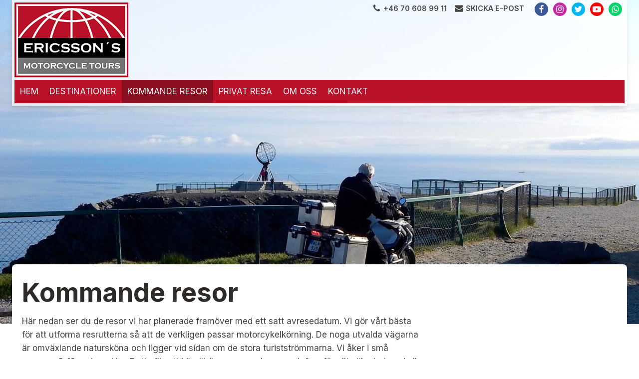

--- FILE ---
content_type: text/html; charset=UTF-8
request_url: https://ericssons-motorcycletours.se/kommande-resor/
body_size: 17046
content:
<!DOCTYPE html>
<html lang="sv-SE" >
<head>
<meta charset="UTF-8">
<meta name="viewport" content="width=device-width, initial-scale=1.0">
<!-- WP_HEAD() START -->
<title>Kommande resor - Ericsson&#039;s Motorcycle Tours</title>
<link rel="preload" as="style" href="https://fonts.googleapis.com/css?family=Inter:100,200,300,400,500,600,700,800,900|Inter:100,200,300,400,500,600,700,800,900" >
<link rel="stylesheet" href="https://fonts.googleapis.com/css?family=Inter:100,200,300,400,500,600,700,800,900|Inter:100,200,300,400,500,600,700,800,900">
<meta name='robots' content='max-image-preview:large' />
<link rel='dns-prefetch' href='//ericssons-motorcycletours.se' />
<link rel='dns-prefetch' href='//www.googletagmanager.com' />
<link rel="alternate" title="oEmbed (JSON)" type="application/json+oembed" href="https://ericssons-motorcycletours.se/wp-json/oembed/1.0/embed?url=https%3A%2F%2Fericssons-motorcycletours.se%2Fkommande-resor%2F" />
<link rel="alternate" title="oEmbed (XML)" type="text/xml+oembed" href="https://ericssons-motorcycletours.se/wp-json/oembed/1.0/embed?url=https%3A%2F%2Fericssons-motorcycletours.se%2Fkommande-resor%2F&#038;format=xml" />
<style id='wp-img-auto-sizes-contain-inline-css' type='text/css'>
img:is([sizes=auto i],[sizes^="auto," i]){contain-intrinsic-size:3000px 1500px}
/*# sourceURL=wp-img-auto-sizes-contain-inline-css */
</style>
<style id='wp-block-library-inline-css' type='text/css'>
:root{--wp-block-synced-color:#7a00df;--wp-block-synced-color--rgb:122,0,223;--wp-bound-block-color:var(--wp-block-synced-color);--wp-editor-canvas-background:#ddd;--wp-admin-theme-color:#007cba;--wp-admin-theme-color--rgb:0,124,186;--wp-admin-theme-color-darker-10:#006ba1;--wp-admin-theme-color-darker-10--rgb:0,107,160.5;--wp-admin-theme-color-darker-20:#005a87;--wp-admin-theme-color-darker-20--rgb:0,90,135;--wp-admin-border-width-focus:2px}@media (min-resolution:192dpi){:root{--wp-admin-border-width-focus:1.5px}}.wp-element-button{cursor:pointer}:root .has-very-light-gray-background-color{background-color:#eee}:root .has-very-dark-gray-background-color{background-color:#313131}:root .has-very-light-gray-color{color:#eee}:root .has-very-dark-gray-color{color:#313131}:root .has-vivid-green-cyan-to-vivid-cyan-blue-gradient-background{background:linear-gradient(135deg,#00d084,#0693e3)}:root .has-purple-crush-gradient-background{background:linear-gradient(135deg,#34e2e4,#4721fb 50%,#ab1dfe)}:root .has-hazy-dawn-gradient-background{background:linear-gradient(135deg,#faaca8,#dad0ec)}:root .has-subdued-olive-gradient-background{background:linear-gradient(135deg,#fafae1,#67a671)}:root .has-atomic-cream-gradient-background{background:linear-gradient(135deg,#fdd79a,#004a59)}:root .has-nightshade-gradient-background{background:linear-gradient(135deg,#330968,#31cdcf)}:root .has-midnight-gradient-background{background:linear-gradient(135deg,#020381,#2874fc)}:root{--wp--preset--font-size--normal:16px;--wp--preset--font-size--huge:42px}.has-regular-font-size{font-size:1em}.has-larger-font-size{font-size:2.625em}.has-normal-font-size{font-size:var(--wp--preset--font-size--normal)}.has-huge-font-size{font-size:var(--wp--preset--font-size--huge)}.has-text-align-center{text-align:center}.has-text-align-left{text-align:left}.has-text-align-right{text-align:right}.has-fit-text{white-space:nowrap!important}#end-resizable-editor-section{display:none}.aligncenter{clear:both}.items-justified-left{justify-content:flex-start}.items-justified-center{justify-content:center}.items-justified-right{justify-content:flex-end}.items-justified-space-between{justify-content:space-between}.screen-reader-text{border:0;clip-path:inset(50%);height:1px;margin:-1px;overflow:hidden;padding:0;position:absolute;width:1px;word-wrap:normal!important}.screen-reader-text:focus{background-color:#ddd;clip-path:none;color:#444;display:block;font-size:1em;height:auto;left:5px;line-height:normal;padding:15px 23px 14px;text-decoration:none;top:5px;width:auto;z-index:100000}html :where(.has-border-color){border-style:solid}html :where([style*=border-top-color]){border-top-style:solid}html :where([style*=border-right-color]){border-right-style:solid}html :where([style*=border-bottom-color]){border-bottom-style:solid}html :where([style*=border-left-color]){border-left-style:solid}html :where([style*=border-width]){border-style:solid}html :where([style*=border-top-width]){border-top-style:solid}html :where([style*=border-right-width]){border-right-style:solid}html :where([style*=border-bottom-width]){border-bottom-style:solid}html :where([style*=border-left-width]){border-left-style:solid}html :where(img[class*=wp-image-]){height:auto;max-width:100%}:where(figure){margin:0 0 1em}html :where(.is-position-sticky){--wp-admin--admin-bar--position-offset:var(--wp-admin--admin-bar--height,0px)}@media screen and (max-width:600px){html :where(.is-position-sticky){--wp-admin--admin-bar--position-offset:0px}}

/*# sourceURL=wp-block-library-inline-css */
</style><style id='global-styles-inline-css' type='text/css'>
:root{--wp--preset--aspect-ratio--square: 1;--wp--preset--aspect-ratio--4-3: 4/3;--wp--preset--aspect-ratio--3-4: 3/4;--wp--preset--aspect-ratio--3-2: 3/2;--wp--preset--aspect-ratio--2-3: 2/3;--wp--preset--aspect-ratio--16-9: 16/9;--wp--preset--aspect-ratio--9-16: 9/16;--wp--preset--color--black: #000000;--wp--preset--color--cyan-bluish-gray: #abb8c3;--wp--preset--color--white: #ffffff;--wp--preset--color--pale-pink: #f78da7;--wp--preset--color--vivid-red: #cf2e2e;--wp--preset--color--luminous-vivid-orange: #ff6900;--wp--preset--color--luminous-vivid-amber: #fcb900;--wp--preset--color--light-green-cyan: #7bdcb5;--wp--preset--color--vivid-green-cyan: #00d084;--wp--preset--color--pale-cyan-blue: #8ed1fc;--wp--preset--color--vivid-cyan-blue: #0693e3;--wp--preset--color--vivid-purple: #9b51e0;--wp--preset--gradient--vivid-cyan-blue-to-vivid-purple: linear-gradient(135deg,rgb(6,147,227) 0%,rgb(155,81,224) 100%);--wp--preset--gradient--light-green-cyan-to-vivid-green-cyan: linear-gradient(135deg,rgb(122,220,180) 0%,rgb(0,208,130) 100%);--wp--preset--gradient--luminous-vivid-amber-to-luminous-vivid-orange: linear-gradient(135deg,rgb(252,185,0) 0%,rgb(255,105,0) 100%);--wp--preset--gradient--luminous-vivid-orange-to-vivid-red: linear-gradient(135deg,rgb(255,105,0) 0%,rgb(207,46,46) 100%);--wp--preset--gradient--very-light-gray-to-cyan-bluish-gray: linear-gradient(135deg,rgb(238,238,238) 0%,rgb(169,184,195) 100%);--wp--preset--gradient--cool-to-warm-spectrum: linear-gradient(135deg,rgb(74,234,220) 0%,rgb(151,120,209) 20%,rgb(207,42,186) 40%,rgb(238,44,130) 60%,rgb(251,105,98) 80%,rgb(254,248,76) 100%);--wp--preset--gradient--blush-light-purple: linear-gradient(135deg,rgb(255,206,236) 0%,rgb(152,150,240) 100%);--wp--preset--gradient--blush-bordeaux: linear-gradient(135deg,rgb(254,205,165) 0%,rgb(254,45,45) 50%,rgb(107,0,62) 100%);--wp--preset--gradient--luminous-dusk: linear-gradient(135deg,rgb(255,203,112) 0%,rgb(199,81,192) 50%,rgb(65,88,208) 100%);--wp--preset--gradient--pale-ocean: linear-gradient(135deg,rgb(255,245,203) 0%,rgb(182,227,212) 50%,rgb(51,167,181) 100%);--wp--preset--gradient--electric-grass: linear-gradient(135deg,rgb(202,248,128) 0%,rgb(113,206,126) 100%);--wp--preset--gradient--midnight: linear-gradient(135deg,rgb(2,3,129) 0%,rgb(40,116,252) 100%);--wp--preset--font-size--small: 13px;--wp--preset--font-size--medium: 20px;--wp--preset--font-size--large: 36px;--wp--preset--font-size--x-large: 42px;--wp--preset--spacing--20: 0.44rem;--wp--preset--spacing--30: 0.67rem;--wp--preset--spacing--40: 1rem;--wp--preset--spacing--50: 1.5rem;--wp--preset--spacing--60: 2.25rem;--wp--preset--spacing--70: 3.38rem;--wp--preset--spacing--80: 5.06rem;--wp--preset--shadow--natural: 6px 6px 9px rgba(0, 0, 0, 0.2);--wp--preset--shadow--deep: 12px 12px 50px rgba(0, 0, 0, 0.4);--wp--preset--shadow--sharp: 6px 6px 0px rgba(0, 0, 0, 0.2);--wp--preset--shadow--outlined: 6px 6px 0px -3px rgb(255, 255, 255), 6px 6px rgb(0, 0, 0);--wp--preset--shadow--crisp: 6px 6px 0px rgb(0, 0, 0);}:where(.is-layout-flex){gap: 0.5em;}:where(.is-layout-grid){gap: 0.5em;}body .is-layout-flex{display: flex;}.is-layout-flex{flex-wrap: wrap;align-items: center;}.is-layout-flex > :is(*, div){margin: 0;}body .is-layout-grid{display: grid;}.is-layout-grid > :is(*, div){margin: 0;}:where(.wp-block-columns.is-layout-flex){gap: 2em;}:where(.wp-block-columns.is-layout-grid){gap: 2em;}:where(.wp-block-post-template.is-layout-flex){gap: 1.25em;}:where(.wp-block-post-template.is-layout-grid){gap: 1.25em;}.has-black-color{color: var(--wp--preset--color--black) !important;}.has-cyan-bluish-gray-color{color: var(--wp--preset--color--cyan-bluish-gray) !important;}.has-white-color{color: var(--wp--preset--color--white) !important;}.has-pale-pink-color{color: var(--wp--preset--color--pale-pink) !important;}.has-vivid-red-color{color: var(--wp--preset--color--vivid-red) !important;}.has-luminous-vivid-orange-color{color: var(--wp--preset--color--luminous-vivid-orange) !important;}.has-luminous-vivid-amber-color{color: var(--wp--preset--color--luminous-vivid-amber) !important;}.has-light-green-cyan-color{color: var(--wp--preset--color--light-green-cyan) !important;}.has-vivid-green-cyan-color{color: var(--wp--preset--color--vivid-green-cyan) !important;}.has-pale-cyan-blue-color{color: var(--wp--preset--color--pale-cyan-blue) !important;}.has-vivid-cyan-blue-color{color: var(--wp--preset--color--vivid-cyan-blue) !important;}.has-vivid-purple-color{color: var(--wp--preset--color--vivid-purple) !important;}.has-black-background-color{background-color: var(--wp--preset--color--black) !important;}.has-cyan-bluish-gray-background-color{background-color: var(--wp--preset--color--cyan-bluish-gray) !important;}.has-white-background-color{background-color: var(--wp--preset--color--white) !important;}.has-pale-pink-background-color{background-color: var(--wp--preset--color--pale-pink) !important;}.has-vivid-red-background-color{background-color: var(--wp--preset--color--vivid-red) !important;}.has-luminous-vivid-orange-background-color{background-color: var(--wp--preset--color--luminous-vivid-orange) !important;}.has-luminous-vivid-amber-background-color{background-color: var(--wp--preset--color--luminous-vivid-amber) !important;}.has-light-green-cyan-background-color{background-color: var(--wp--preset--color--light-green-cyan) !important;}.has-vivid-green-cyan-background-color{background-color: var(--wp--preset--color--vivid-green-cyan) !important;}.has-pale-cyan-blue-background-color{background-color: var(--wp--preset--color--pale-cyan-blue) !important;}.has-vivid-cyan-blue-background-color{background-color: var(--wp--preset--color--vivid-cyan-blue) !important;}.has-vivid-purple-background-color{background-color: var(--wp--preset--color--vivid-purple) !important;}.has-black-border-color{border-color: var(--wp--preset--color--black) !important;}.has-cyan-bluish-gray-border-color{border-color: var(--wp--preset--color--cyan-bluish-gray) !important;}.has-white-border-color{border-color: var(--wp--preset--color--white) !important;}.has-pale-pink-border-color{border-color: var(--wp--preset--color--pale-pink) !important;}.has-vivid-red-border-color{border-color: var(--wp--preset--color--vivid-red) !important;}.has-luminous-vivid-orange-border-color{border-color: var(--wp--preset--color--luminous-vivid-orange) !important;}.has-luminous-vivid-amber-border-color{border-color: var(--wp--preset--color--luminous-vivid-amber) !important;}.has-light-green-cyan-border-color{border-color: var(--wp--preset--color--light-green-cyan) !important;}.has-vivid-green-cyan-border-color{border-color: var(--wp--preset--color--vivid-green-cyan) !important;}.has-pale-cyan-blue-border-color{border-color: var(--wp--preset--color--pale-cyan-blue) !important;}.has-vivid-cyan-blue-border-color{border-color: var(--wp--preset--color--vivid-cyan-blue) !important;}.has-vivid-purple-border-color{border-color: var(--wp--preset--color--vivid-purple) !important;}.has-vivid-cyan-blue-to-vivid-purple-gradient-background{background: var(--wp--preset--gradient--vivid-cyan-blue-to-vivid-purple) !important;}.has-light-green-cyan-to-vivid-green-cyan-gradient-background{background: var(--wp--preset--gradient--light-green-cyan-to-vivid-green-cyan) !important;}.has-luminous-vivid-amber-to-luminous-vivid-orange-gradient-background{background: var(--wp--preset--gradient--luminous-vivid-amber-to-luminous-vivid-orange) !important;}.has-luminous-vivid-orange-to-vivid-red-gradient-background{background: var(--wp--preset--gradient--luminous-vivid-orange-to-vivid-red) !important;}.has-very-light-gray-to-cyan-bluish-gray-gradient-background{background: var(--wp--preset--gradient--very-light-gray-to-cyan-bluish-gray) !important;}.has-cool-to-warm-spectrum-gradient-background{background: var(--wp--preset--gradient--cool-to-warm-spectrum) !important;}.has-blush-light-purple-gradient-background{background: var(--wp--preset--gradient--blush-light-purple) !important;}.has-blush-bordeaux-gradient-background{background: var(--wp--preset--gradient--blush-bordeaux) !important;}.has-luminous-dusk-gradient-background{background: var(--wp--preset--gradient--luminous-dusk) !important;}.has-pale-ocean-gradient-background{background: var(--wp--preset--gradient--pale-ocean) !important;}.has-electric-grass-gradient-background{background: var(--wp--preset--gradient--electric-grass) !important;}.has-midnight-gradient-background{background: var(--wp--preset--gradient--midnight) !important;}.has-small-font-size{font-size: var(--wp--preset--font-size--small) !important;}.has-medium-font-size{font-size: var(--wp--preset--font-size--medium) !important;}.has-large-font-size{font-size: var(--wp--preset--font-size--large) !important;}.has-x-large-font-size{font-size: var(--wp--preset--font-size--x-large) !important;}
/*# sourceURL=global-styles-inline-css */
</style>

<style id='classic-theme-styles-inline-css' type='text/css'>
/*! This file is auto-generated */
.wp-block-button__link{color:#fff;background-color:#32373c;border-radius:9999px;box-shadow:none;text-decoration:none;padding:calc(.667em + 2px) calc(1.333em + 2px);font-size:1.125em}.wp-block-file__button{background:#32373c;color:#fff;text-decoration:none}
/*# sourceURL=/wp-includes/css/classic-themes.min.css */
</style>
<link rel='stylesheet' id='oxygen-css' href='https://ericssons-motorcycletours.se/wp-content/plugins/oxygen/component-framework/oxygen.css?ver=4.9.5' type='text/css' media='all' />
<style id='oxymade-inline-css' type='text/css'>
:root {--primary-color: rgb(185, 17, 42);--dark-color: rgb(45, 42, 40);--paragraph-color: rgb(68, 68, 68);--border-color: rgb(220, 223, 228);--placeholder-color: rgb(237, 240, 249);--background-color: rgb(249, 250, 251);--secondary-color: rgb(51, 51, 92);--light-color: rgb(255, 255, 255);--paragraph-alt-color: rgb(209, 213, 219);--border-alt-color: rgb(71, 71, 107);--placeholder-alt-color: rgb(250, 245, 240);--background-alt-color: rgb(245, 245, 245);--tertiary-color: rgb(235, 87, 87);--black-color: rgb(29, 29, 27);--white-color: rgb(255, 255, 255);--success-color: rgb(56, 161, 105);--warning-color: rgb(214, 158, 46);--error-color: rgb(229, 62, 62);--success-light-color: rgb(240, 255, 244);--warning-light-color: rgb(255, 255, 240);--error-light-color: rgb(255, 245, 245);--extra-color-1: rgb(255, 255, 255);--extra-color-2: rgb(255, 255, 255);--extra-color-3: rgb(255, 255, 255);--extra-color-4: rgb(255, 255, 255);--primary-hover-color: rgba(139, 13, 32, 1);--secondary-hover-color: rgba(32, 32, 59, 1);--primary-alt-color: rgba(251, 217, 222, 1);--secondary-alt-color: rgba(228, 228, 240, 1);--primary-alt-hover-color: rgba(246, 171, 183, 1);--secondary-alt-hover-color: rgba(195, 195, 222, 1);--primary-rgb-vals: 185, 17, 42;--secondary-rgb-vals: 51, 51, 92;--transparent-color: transparent;--dark-rgb-vals: 45, 42, 40;--paragraph-rgb-vals: 68, 68, 68;--tertiary-rgb-vals: 235, 87, 87;--black-rgb-vals: 29, 29, 27;--success-rgb-vals: 56, 161, 105;--warning-rgb-vals: 214, 158, 46;--error-rgb-vals: 229, 62, 62;--extra-color-1-rgb-vals: 255, 255, 255;--extra-color-2-rgb-vals: 255, 255, 255;--extra-color-3-rgb-vals: 255, 255, 255;--extra-color-4-rgb-vals: 255, 255, 255;}
html { font-size: 62.5%; } body { font-size: 1.7rem; }
:root {--desktop-text-base: 1.7;--responsive-spacing-ratio: 70;--step-gap-px: 4;--mobile-text-base: 1.6;--responsive-text-ratio: 0.7;--smallest-font-size: 1.5;--h-font-weight: 700;--desktop-type-scale-ratio: 1.25;--mobile-type-scale-ratio: 1.2;--viewport-min: 48;--viewport-max: 112;--lh-65-150: 0.98;--lh-49-64: 1;--lh-37-48: 1.1;--lh-31-36: 1.2;--lh-25-30: 1.33;--lh-21-24: 1.45;--lh-17-20: 1.54;--lh-13-16: 1.68;--desktop-h6: 2.125;--desktop-h5: 2.65625;--desktop-h4: 3.3203125;--desktop-h3: 4.150390625;--desktop-h2: 5.18798828125;--desktop-h1: 6.4849853515625;--desktop-hero: 8.1062316894531;--mobile-h6: 1.92;--mobile-h5: 2.304;--mobile-h4: 2.7648;--mobile-h3: 3.31776;--mobile-h2: 3.981312;--mobile-h1: 4.7775744;--mobile-hero: 5.73308928;--desktop-xs: 1.275;--desktop-sm: 1.4875;--desktop-base: 1.7;--desktop-lg: 1.9125;--desktop-xl: 2.125;--desktop-2xl: 2.55;--desktop-3xl: 2.975;--desktop-4xl: 3.825;--desktop-5xl: 4.675;--desktop-6xl: 5.95;--desktop-7xl: 7.225;--desktop-8xl: 9.775;--desktop-9xl: 11.9;--mobile-xs: 0.8925;--mobile-sm: 1.04125;--mobile-base: 1.19;--mobile-lg: 1.33875;--mobile-xl: 1.4875;--mobile-2xl: 1.785;--mobile-3xl: 2.0825;--mobile-4xl: 2.6775;--mobile-5xl: 3.2725;--mobile-6xl: 4.165;--mobile-7xl: 5.0575;--mobile-8xl: 6.8425;--mobile-9xl: 8.33;--lh-hero: 0.99;--lh-h1: 1.04;--lh-h2: 1.05;--lh-h3: 1.15;--lh-h4: 1.265;--lh-h5: 1.39;--lh-h6: 1.495;--lh-xs: 1.68;--lh-sm: 1.68;--lh-base: 1.61;--lh-lg: 1.61;--lh-xl: 1.565;--lh-2xl: 1.435;--lh-3xl: 1.39;--lh-4xl: 1.215;--lh-5xl: 1.15;--lh-6xl: 1.05;--lh-7xl: 0.99;--lh-8xl: 0.98;--lh-9xl: 0.98;}
/*# sourceURL=oxymade-inline-css */
</style>
<style id='wpgb-head-inline-css' type='text/css'>
.wp-grid-builder:not(.wpgb-template),.wpgb-facet{opacity:0.01}.wpgb-facet fieldset{margin:0;padding:0;border:none;outline:none;box-shadow:none}.wpgb-facet fieldset:last-child{margin-bottom:40px;}.wpgb-facet fieldset legend.wpgb-sr-only{height:1px;width:1px}
/*# sourceURL=wpgb-head-inline-css */
</style>
<script type="text/javascript" src="https://ericssons-motorcycletours.se/wp-includes/js/jquery/jquery.min.js?ver=3.7.1" id="jquery-core-js"></script>

<!-- Kodblock för ”Google-tagg (gtag.js)” tillagt av Site Kit -->
<!-- Kodblock för ”Google Analytics” tillagt av Site Kit -->
<script type="text/javascript" src="https://www.googletagmanager.com/gtag/js?id=GT-NCTDF6W" id="google_gtagjs-js" async></script>
<script type="text/javascript" id="google_gtagjs-js-after">
/* <![CDATA[ */
window.dataLayer = window.dataLayer || [];function gtag(){dataLayer.push(arguments);}
gtag("set","linker",{"domains":["ericssons-motorcycletours.se"]});
gtag("js", new Date());
gtag("set", "developer_id.dZTNiMT", true);
gtag("config", "GT-NCTDF6W");
//# sourceURL=google_gtagjs-js-after
/* ]]> */
</script>
<link rel="https://api.w.org/" href="https://ericssons-motorcycletours.se/wp-json/" /><link rel="alternate" title="JSON" type="application/json" href="https://ericssons-motorcycletours.se/wp-json/wp/v2/pages/79" /><link rel="EditURI" type="application/rsd+xml" title="RSD" href="https://ericssons-motorcycletours.se/xmlrpc.php?rsd" />
<meta name="generator" content="WordPress 6.9" />
<link rel="canonical" href="https://ericssons-motorcycletours.se/kommande-resor/" />
<link rel='shortlink' href='https://ericssons-motorcycletours.se/?p=79' />
<meta name="generator" content="Site Kit by Google 1.170.0" /><noscript><style>.wp-grid-builder .wpgb-card.wpgb-card-hidden .wpgb-card-wrapper{opacity:1!important;visibility:visible!important;transform:none!important}.wpgb-facet {opacity:1!important;pointer-events:auto!important}.wpgb-facet *:not(.wpgb-pagination-facet){display:none}</style></noscript><link rel="icon" href="https://ericssons-motorcycletours.se/wp-content/uploads/2022/11/cropped-favicon-2-32x32.png" sizes="32x32" />
<link rel="icon" href="https://ericssons-motorcycletours.se/wp-content/uploads/2022/11/cropped-favicon-2-192x192.png" sizes="192x192" />
<link rel="apple-touch-icon" href="https://ericssons-motorcycletours.se/wp-content/uploads/2022/11/cropped-favicon-2-180x180.png" />
<meta name="msapplication-TileImage" content="https://ericssons-motorcycletours.se/wp-content/uploads/2022/11/cropped-favicon-2-270x270.png" />
<link rel='stylesheet' id='oxygen-cache-20-css' href='//www.ericssons-motorcycletours.se/wp-content/uploads/oxygen/css/20.css?cache=1758013684&#038;ver=6.9' type='text/css' media='all' />
<link rel='stylesheet' id='oxygen-cache-79-css' href='//ericssons-motorcycletours.se/wp-content/uploads/oxygen/css/79.css?cache=1669623069&#038;ver=6.9' type='text/css' media='all' />
<link rel='stylesheet' id='oxygen-universal-styles-css' href='//www.ericssons-motorcycletours.se/wp-content/uploads/oxygen/css/universal.css?cache=1758013774&#038;ver=6.9' type='text/css' media='all' />
<!-- END OF WP_HEAD() -->
<link rel='stylesheet' id='oxygen-aos-css' href='https://ericssons-motorcycletours.se/wp-content/plugins/oxygen/component-framework/vendor/aos/aos.css?ver=6.9' type='text/css' media='all' />
</head>
<body class="wp-singular page-template-default page page-id-79 wp-theme-oxygen-is-not-a-theme  wp-embed-responsive oxygen-body" >




						<header id="_header-92-20" class="oxy-header-wrapper oxy-overlay-header oxy-header w-full" ><div id="_header_row-93-20" class="oxy-header-row" ><div class="oxy-header-container"><div id="_header_left-94-20" class="oxy-header-left" ></div><div id="_header_center-96-20" class="oxy-header-center" ><div id="div_block-112-20" class="ct-div-block rounded-b-sm shadow-lg" ><a id="link-117-20" class="ct-link" href="/"   ><img  id="image-116-20" alt="" src="https://ericssons-motorcycletours.se/wp-content/uploads/2022/10/ericssons_motorcycletours_logotyp.png" class="ct-image" srcset="" sizes="(max-width: 228px) 100vw, 228px" /></a><div id="div_block-118-20" class="ct-div-block my-top-bar space-x-4" ><a id="div_block-122-20" class="ct-link my-top-bar_icon-wrapper" href="tel:+46706089911"   ><div id="fancy_icon-123-20" class="ct-fancy-icon my-top-bar_icon-wrapper__icon" ><svg id="svg-fancy_icon-123-20"><use xlink:href="#FontAwesomeicon-phone"></use></svg></div><div id="text_block-124-20" class="ct-text-block my-top-bar_icon-wrapper__text" >+46 70 608 99 11<br></div></a><a id="div_block-133-20" class="ct-link my-top-bar_icon-wrapper" href="mailto:info@ericssons-motorcycletours.se"   ><div id="fancy_icon-134-20" class="ct-fancy-icon my-top-bar_icon-wrapper__icon" ><svg id="svg-fancy_icon-134-20"><use xlink:href="#FontAwesomeicon-envelope"></use></svg></div><div id="text_block-135-20" class="ct-text-block my-top-bar_icon-wrapper__text" >Skicka e-post<br></div></a><div id="div_block-262-20" class="ct-div-block my-social-icons__header" ><a id="link-269-20" class="ct-link my-social-icons__header__link-wrapper" href="https://www.facebook.com/EricssonsMotorcycleTours/" target="_blank"  ><div id="fancy_icon-264-20" class="ct-fancy-icon my-social-icons__header__icon" ><svg id="svg-fancy_icon-264-20"><use xlink:href="#FontAwesomeicon-facebook"></use></svg></div></a><a id="link-270-20" class="ct-link my-social-icons__header__link-wrapper" href="https://www.instagram.com/ericssonsmotorcycletours/" target="_blank"  ><div id="fancy_icon-268-20" class="ct-fancy-icon my-social-icons__header__icon" ><svg id="svg-fancy_icon-268-20"><use xlink:href="#FontAwesomeicon-instagram"></use></svg></div></a><a id="link-271-20" class="ct-link my-social-icons__header__link-wrapper" href="https://twitter.com/EricssonsTours" target="_blank"  ><div id="fancy_icon-265-20" class="ct-fancy-icon my-social-icons__header__icon" ><svg id="svg-fancy_icon-265-20"><use xlink:href="#FontAwesomeicon-twitter"></use></svg></div></a><a id="link-272-20" class="ct-link my-social-icons__header__link-wrapper" href="https://www.youtube.com/channel/UCOlihy-vKNG9DcQMhF1FQew" target="_blank"  ><div id="fancy_icon-266-20" class="ct-fancy-icon my-social-icons__header__icon" ><svg id="svg-fancy_icon-266-20"><use xlink:href="#FontAwesomeicon-youtube-play"></use></svg></div></a><a id="link-273-20" class="ct-link my-social-icons__header__link-wrapper" href="https://web.whatsapp.com/send?phone=46706089911&#038;text&#038;source&#038;data" target="_blank"  ><div id="fancy_icon-267-20" class="ct-fancy-icon my-social-icons__header__icon" ><svg id="svg-fancy_icon-267-20"><use xlink:href="#FontAwesomeicon-whatsapp"></use></svg></div></a></div></div><div id="div_block-130-20" class="ct-div-block" ><div id="div_block-287-20" class="ct-div-block my-social-icons__header" ><a id="link-288-20" class="ct-link my-social-icons__header__link-wrapper" href="https://www.facebook.com/EricssonsMotorcycleTours/" target="_blank"  ><div id="fancy_icon-289-20" class="ct-fancy-icon my-social-icons__header__icon" ><svg id="svg-fancy_icon-289-20"><use xlink:href="#FontAwesomeicon-facebook"></use></svg></div></a><a id="link-290-20" class="ct-link my-social-icons__header__link-wrapper" href="https://www.instagram.com/ericssonsmotorcycletours/" target="_blank"  ><div id="fancy_icon-291-20" class="ct-fancy-icon my-social-icons__header__icon" ><svg id="svg-fancy_icon-291-20"><use xlink:href="#FontAwesomeicon-instagram"></use></svg></div></a><a id="link-292-20" class="ct-link my-social-icons__header__link-wrapper" href="https://twitter.com/EricssonsTours" target="_blank"  ><div id="fancy_icon-293-20" class="ct-fancy-icon my-social-icons__header__icon" ><svg id="svg-fancy_icon-293-20"><use xlink:href="#FontAwesomeicon-twitter"></use></svg></div></a><a id="link-294-20" class="ct-link my-social-icons__header__link-wrapper" href="https://www.youtube.com/channel/UCOlihy-vKNG9DcQMhF1FQew" target="_blank"  ><div id="fancy_icon-295-20" class="ct-fancy-icon my-social-icons__header__icon" ><svg id="svg-fancy_icon-295-20"><use xlink:href="#FontAwesomeicon-youtube-play"></use></svg></div></a><a id="link-296-20" class="ct-link my-social-icons__header__link-wrapper" href="https://web.whatsapp.com/send?phone=46706089911&#038;text&#038;source&#038;data" target="_blank"  ><div id="fancy_icon-297-20" class="ct-fancy-icon my-social-icons__header__icon" ><svg id="svg-fancy_icon-297-20"><use xlink:href="#FontAwesomeicon-whatsapp"></use></svg></div></a></div><div id="div_block-132-20" class="ct-div-block" >
		<div id="-pro-menu-131-20" class="oxy-pro-menu " ><div class="oxy-pro-menu-mobile-open-icon " data-off-canvas-alignment=""><svg id="-pro-menu-131-20-open-icon"><use xlink:href="#FontAwesomeicon-bars"></use></svg>Meny</div>

                
        <div class="oxy-pro-menu-container  oxy-pro-menu-dropdown-links-visible-on-mobile oxy-pro-menu-dropdown-links-toggle oxy-pro-menu-show-dropdown" data-aos-duration="400" 

             data-oxy-pro-menu-dropdown-animation="fade-up"
             data-oxy-pro-menu-dropdown-animation-duration="0.4"
             data-entire-parent-toggles-dropdown="true"

             
                          data-oxy-pro-menu-dropdown-animation-duration="0.4"
             
                          data-oxy-pro-menu-dropdown-links-on-mobile="toggle">
             
            <div class="menu-huvudmeny-container"><ul id="menu-huvudmeny" class="oxy-pro-menu-list"><li id="menu-item-10" class="menu-item menu-item-type-post_type menu-item-object-page menu-item-home menu-item-10"><a href="https://ericssons-motorcycletours.se/">Hem</a></li>
<li id="menu-item-78" class="menu-item menu-item-type-post_type_archive menu-item-object-resa menu-item-78"><a href="https://ericssons-motorcycletours.se/resa/">Destinationer</a></li>
<li id="menu-item-82" class="menu-item menu-item-type-post_type menu-item-object-page current-menu-item page_item page-item-79 current_page_item menu-item-82"><a href="https://ericssons-motorcycletours.se/kommande-resor/" aria-current="page">Kommande resor</a></li>
<li id="menu-item-291" class="menu-item menu-item-type-post_type menu-item-object-page menu-item-291"><a href="https://ericssons-motorcycletours.se/privat-resa/">Privat resa</a></li>
<li id="menu-item-294" class="menu-item menu-item-type-post_type menu-item-object-page menu-item-294"><a href="https://ericssons-motorcycletours.se/om-oss/">Om oss</a></li>
<li id="menu-item-297" class="menu-item menu-item-type-post_type menu-item-object-page menu-item-297"><a href="https://ericssons-motorcycletours.se/kontakt/">Kontakt</a></li>
</ul></div>
            <div class="oxy-pro-menu-mobile-close-icon"><svg id="svg--pro-menu-131-20"><use xlink:href="#FontAwesomeicon-close"></use></svg>Stäng</div>

        </div>

        </div>

		<script type="text/javascript">
			jQuery('#-pro-menu-131-20 .oxy-pro-menu-show-dropdown .menu-item-has-children > a', 'body').each(function(){
                jQuery(this).append('<div class="oxy-pro-menu-dropdown-icon-click-area"><svg class="oxy-pro-menu-dropdown-icon"><use xlink:href="#FontAwesomeicon-arrow-circle-o-down"></use></svg></div>');
            });
            jQuery('#-pro-menu-131-20 .oxy-pro-menu-show-dropdown .menu-item:not(.menu-item-has-children) > a', 'body').each(function(){
                jQuery(this).append('<div class="oxy-pro-menu-dropdown-icon-click-area"></div>');
            });			</script></div></div></div></div><div id="_header_right-99-20" class="oxy-header-right" ></div></div></div></header>
		<div id='inner_content-199-20' class='ct-inner-content'><section id="section-255-79" class=" ct-section my-post-hero" ><div class="ct-section-inner-wrap"></div></section><section id="section-3-79" class=" ct-section" ><div class="ct-section-inner-wrap"><div id="div_block-256-79" class="ct-div-block main-page-content" ><h1 id="headline-4-79" class="ct-headline h2">Kommande resor<br></h1><p id="text_block-200-79" class="ct-text-block mb-12" >Här nedan ser du de resor vi har planerade framöver med ett satt avresedatum. Vi gör vårt bästa för att utforma resrutterna så att de verkligen passar motorcykelkörning. De noga utvalda vägarna är omväxlande natursköna och ligger vid sidan om de stora turistströmmarna. Vi åker i små grupper, 6-12 motorcyklar. Detta för att körglädjen, gemenskapen och framför allt säkerheten skall bli den bästa möjliga.</p><div id="div_block-125-79" class="ct-div-block kommande-resor_repeater-wrapper w-full kommande-resor_repeater_header" ><div id="text_block-126-79" class="ct-text-block kommande-resor_header_heading" >Avresa</div><div id="text_block-127-79" class="ct-text-block kommande-resor_header_heading" >Hemresa</div><div id="text_block-128-79" class="ct-text-block kommande-resor_header_heading" >Resmål</div><div id="text_block-129-79" class="ct-text-block kommande-resor_header_heading" >Region</div><div id="text_block-130-79" class="ct-text-block kommande-resor_header_heading" >Antal dagar<br></div></div><div id="_dynamic_list-6-79" class="oxy-dynamic-list"><div id="div_block-7-79-1" class="ct-div-block kommande-resor_repeater-wrapper" data-id="div_block-7-79"><div id="div_block-137-79-1" class="ct-div-block kommande-resor__icon-box" data-id="div_block-137-79"><div id="fancy_icon-138-79-1" class="ct-fancy-icon kommande-resor__icon-box__icon" data-id="fancy_icon-138-79"><svg id="svg-fancy_icon-138-79-1" data-id="svg-fancy_icon-138-79"><use xlink:href="#FontAwesomeicon-calendar"></use></svg></div><div id="text_block-57-79-1" class="ct-text-block kommande-resor_datum kommande-resor__text" data-id="text_block-57-79"><span id="span-59-79-1" class="ct-span" data-id="span-59-79">2026-02-12</span></div></div><div id="div_block-145-79-1" class="ct-div-block kommande-resor__icon-box" data-id="div_block-145-79"><div id="fancy_icon-149-79-1" class="ct-fancy-icon kommande-resor__icon-box__icon" data-id="fancy_icon-149-79"><svg id="svg-fancy_icon-149-79-1" data-id="svg-fancy_icon-149-79"><use xlink:href="#FontAwesomeicon-calendar"></use></svg></div><div id="text_block-66-79-1" class="ct-text-block kommande-resor_datum kommande-resor__text" data-id="text_block-66-79"><span id="span-67-79-1" class="ct-span" data-id="span-67-79">2026-03-04</span></div></div><div id="div_block-146-79-1" class="ct-div-block kommande-resor__icon-box" data-id="div_block-146-79"><div id="fancy_icon-151-79-1" class="ct-fancy-icon kommande-resor__icon-box__icon" data-id="fancy_icon-151-79"><svg id="svg-fancy_icon-151-79-1" data-id="svg-fancy_icon-151-79"><use xlink:href="#FontAwesomeicon-map-signs"></use></svg></div><a id="text_block-208-79-1" class="ct-link-text kommande-resor_resmal kommande-resor__text" href="https://ericssons-motorcycletours.se/resa/patagonien/" target="_self" data-id="text_block-208-79"><span id="span-210-79-1" class="ct-span" data-id="span-210-79">Patagonien</span></a></div><div id="div_block-147-79-1" class="ct-div-block kommande-resor__icon-box" data-id="div_block-147-79"><div id="fancy_icon-153-79-1" class="ct-fancy-icon kommande-resor__icon-box__icon" data-id="fancy_icon-153-79"><svg id="svg-fancy_icon-153-79-1" data-id="svg-fancy_icon-153-79"><use xlink:href="#FontAwesomeicon-map-marker"></use></svg></div><div id="text_block-90-79-1" class="ct-text-block kommande-resor_region kommande-resor__text" data-id="text_block-90-79"><span id="span-91-79-1" class="ct-span" data-id="span-91-79"><a href="https://ericssons-motorcycletours.se/destination/argentina/" rel="tag">Argentina</a> - <a href="https://ericssons-motorcycletours.se/destination/chile/" rel="tag">Chile</a></span></div></div><div id="div_block-148-79-1" class="ct-div-block kommande-resor__icon-box" data-id="div_block-148-79"><div id="fancy_icon-155-79-1" class="ct-fancy-icon kommande-resor__icon-box__icon" data-id="fancy_icon-155-79"><svg id="svg-fancy_icon-155-79-1" data-id="svg-fancy_icon-155-79"><use xlink:href="#FontAwesomeicon-clock-o"></use></svg></div><div id="text_block-82-79-1" class="ct-text-block kommande-resor_dagar kommande-resor__text" data-id="text_block-82-79"><span id="span-83-79-1" class="ct-span" data-id="span-83-79">21</span> dagar<br></div></div><a id="link_text-99-79-1" class="ct-link-text btn-primary btn-s kommande-resor_knapp" href="https://ericssons-motorcycletours.se/resa/patagonien/" target="_self" data-id="link_text-99-79">L&auml;s mer</a></div><div id="div_block-7-79-2" class="ct-div-block kommande-resor_repeater-wrapper" data-id="div_block-7-79"><div id="div_block-137-79-2" class="ct-div-block kommande-resor__icon-box" data-id="div_block-137-79"><div id="fancy_icon-138-79-2" class="ct-fancy-icon kommande-resor__icon-box__icon" data-id="fancy_icon-138-79"><svg id="svg-fancy_icon-138-79-2" data-id="svg-fancy_icon-138-79"><use xlink:href="#FontAwesomeicon-calendar"></use></svg></div><div id="text_block-57-79-2" class="ct-text-block kommande-resor_datum kommande-resor__text" data-id="text_block-57-79"><span id="span-59-79-2" class="ct-span" data-id="span-59-79">2026-03-22</span></div></div><div id="div_block-145-79-2" class="ct-div-block kommande-resor__icon-box" data-id="div_block-145-79"><div id="fancy_icon-149-79-2" class="ct-fancy-icon kommande-resor__icon-box__icon" data-id="fancy_icon-149-79"><svg id="svg-fancy_icon-149-79-2" data-id="svg-fancy_icon-149-79"><use xlink:href="#FontAwesomeicon-calendar"></use></svg></div><div id="text_block-66-79-2" class="ct-text-block kommande-resor_datum kommande-resor__text" data-id="text_block-66-79"><span id="span-67-79-2" class="ct-span" data-id="span-67-79">2026-03-29</span></div></div><div id="div_block-146-79-2" class="ct-div-block kommande-resor__icon-box" data-id="div_block-146-79"><div id="fancy_icon-151-79-2" class="ct-fancy-icon kommande-resor__icon-box__icon" data-id="fancy_icon-151-79"><svg id="svg-fancy_icon-151-79-2" data-id="svg-fancy_icon-151-79"><use xlink:href="#FontAwesomeicon-map-signs"></use></svg></div><a id="text_block-208-79-2" class="ct-link-text kommande-resor_resmal kommande-resor__text" href="https://ericssons-motorcycletours.se/resa/cabo-de-gata-fly-ride/" target="_self" data-id="text_block-208-79"><span id="span-210-79-2" class="ct-span" data-id="span-210-79">Cabo de Gata &rdquo;Fly &amp; Ride&rdquo;</span></a><div id="text_block-435-79-2" class="ct-text-block" data-id="text_block-435-79">Ny</div></div><div id="div_block-147-79-2" class="ct-div-block kommande-resor__icon-box" data-id="div_block-147-79"><div id="fancy_icon-153-79-2" class="ct-fancy-icon kommande-resor__icon-box__icon" data-id="fancy_icon-153-79"><svg id="svg-fancy_icon-153-79-2" data-id="svg-fancy_icon-153-79"><use xlink:href="#FontAwesomeicon-map-marker"></use></svg></div><div id="text_block-90-79-2" class="ct-text-block kommande-resor_region kommande-resor__text" data-id="text_block-90-79"><span id="span-91-79-2" class="ct-span" data-id="span-91-79"><a href="https://ericssons-motorcycletours.se/destination/europa/" rel="tag">Europa</a> - <a href="https://ericssons-motorcycletours.se/destination/spanien/" rel="tag">Spanien</a></span></div></div><div id="div_block-148-79-2" class="ct-div-block kommande-resor__icon-box" data-id="div_block-148-79"><div id="fancy_icon-155-79-2" class="ct-fancy-icon kommande-resor__icon-box__icon" data-id="fancy_icon-155-79"><svg id="svg-fancy_icon-155-79-2" data-id="svg-fancy_icon-155-79"><use xlink:href="#FontAwesomeicon-clock-o"></use></svg></div><div id="text_block-82-79-2" class="ct-text-block kommande-resor_dagar kommande-resor__text" data-id="text_block-82-79"><span id="span-83-79-2" class="ct-span" data-id="span-83-79">8</span> dagar<br></div></div><a id="link_text-99-79-2" class="ct-link-text btn-primary btn-s kommande-resor_knapp" href="https://ericssons-motorcycletours.se/resa/cabo-de-gata-fly-ride/" target="_self" data-id="link_text-99-79">L&auml;s mer</a></div><div id="div_block-7-79-3" class="ct-div-block kommande-resor_repeater-wrapper" data-id="div_block-7-79"><div id="div_block-137-79-3" class="ct-div-block kommande-resor__icon-box" data-id="div_block-137-79"><div id="fancy_icon-138-79-3" class="ct-fancy-icon kommande-resor__icon-box__icon" data-id="fancy_icon-138-79"><svg id="svg-fancy_icon-138-79-3" data-id="svg-fancy_icon-138-79"><use xlink:href="#FontAwesomeicon-calendar"></use></svg></div><div id="text_block-57-79-3" class="ct-text-block kommande-resor_datum kommande-resor__text" data-id="text_block-57-79"><span id="span-59-79-3" class="ct-span" data-id="span-59-79">2026-06-02</span></div></div><div id="div_block-145-79-3" class="ct-div-block kommande-resor__icon-box" data-id="div_block-145-79"><div id="fancy_icon-149-79-3" class="ct-fancy-icon kommande-resor__icon-box__icon" data-id="fancy_icon-149-79"><svg id="svg-fancy_icon-149-79-3" data-id="svg-fancy_icon-149-79"><use xlink:href="#FontAwesomeicon-calendar"></use></svg></div><div id="text_block-66-79-3" class="ct-text-block kommande-resor_datum kommande-resor__text" data-id="text_block-66-79"><span id="span-67-79-3" class="ct-span" data-id="span-67-79">2026-06-11</span></div></div><div id="div_block-146-79-3" class="ct-div-block kommande-resor__icon-box" data-id="div_block-146-79"><div id="fancy_icon-151-79-3" class="ct-fancy-icon kommande-resor__icon-box__icon" data-id="fancy_icon-151-79"><svg id="svg-fancy_icon-151-79-3" data-id="svg-fancy_icon-151-79"><use xlink:href="#FontAwesomeicon-map-signs"></use></svg></div><a id="text_block-208-79-3" class="ct-link-text kommande-resor_resmal kommande-resor__text" href="https://ericssons-motorcycletours.se/resa/pyreneerna-fly-ride/" target="_self" data-id="text_block-208-79"><span id="span-210-79-3" class="ct-span" data-id="span-210-79">Pyren&eacute;erna "Fly &amp; Ride"</span></a></div><div id="div_block-147-79-3" class="ct-div-block kommande-resor__icon-box" data-id="div_block-147-79"><div id="fancy_icon-153-79-3" class="ct-fancy-icon kommande-resor__icon-box__icon" data-id="fancy_icon-153-79"><svg id="svg-fancy_icon-153-79-3" data-id="svg-fancy_icon-153-79"><use xlink:href="#FontAwesomeicon-map-marker"></use></svg></div><div id="text_block-90-79-3" class="ct-text-block kommande-resor_region kommande-resor__text" data-id="text_block-90-79"><span id="span-91-79-3" class="ct-span" data-id="span-91-79"><a href="https://ericssons-motorcycletours.se/destination/frankrike/" rel="tag">Frankrike</a> - <a href="https://ericssons-motorcycletours.se/destination/spanien/" rel="tag">Spanien</a></span></div></div><div id="div_block-148-79-3" class="ct-div-block kommande-resor__icon-box" data-id="div_block-148-79"><div id="fancy_icon-155-79-3" class="ct-fancy-icon kommande-resor__icon-box__icon" data-id="fancy_icon-155-79"><svg id="svg-fancy_icon-155-79-3" data-id="svg-fancy_icon-155-79"><use xlink:href="#FontAwesomeicon-clock-o"></use></svg></div><div id="text_block-82-79-3" class="ct-text-block kommande-resor_dagar kommande-resor__text" data-id="text_block-82-79"><span id="span-83-79-3" class="ct-span" data-id="span-83-79">10</span> dagar<br></div></div><a id="link_text-99-79-3" class="ct-link-text btn-primary btn-s kommande-resor_knapp" href="https://ericssons-motorcycletours.se/resa/pyreneerna-fly-ride/" target="_self" data-id="link_text-99-79">L&auml;s mer</a></div><div id="div_block-7-79-4" class="ct-div-block kommande-resor_repeater-wrapper" data-id="div_block-7-79"><div id="div_block-137-79-4" class="ct-div-block kommande-resor__icon-box" data-id="div_block-137-79"><div id="fancy_icon-138-79-4" class="ct-fancy-icon kommande-resor__icon-box__icon" data-id="fancy_icon-138-79"><svg id="svg-fancy_icon-138-79-4" data-id="svg-fancy_icon-138-79"><use xlink:href="#FontAwesomeicon-calendar"></use></svg></div><div id="text_block-57-79-4" class="ct-text-block kommande-resor_datum kommande-resor__text" data-id="text_block-57-79"><span id="span-59-79-4" class="ct-span" data-id="span-59-79">2026-06-22</span></div></div><div id="div_block-145-79-4" class="ct-div-block kommande-resor__icon-box" data-id="div_block-145-79"><div id="fancy_icon-149-79-4" class="ct-fancy-icon kommande-resor__icon-box__icon" data-id="fancy_icon-149-79"><svg id="svg-fancy_icon-149-79-4" data-id="svg-fancy_icon-149-79"><use xlink:href="#FontAwesomeicon-calendar"></use></svg></div><div id="text_block-66-79-4" class="ct-text-block kommande-resor_datum kommande-resor__text" data-id="text_block-66-79"><span id="span-67-79-4" class="ct-span" data-id="span-67-79">2026-06-27</span></div></div><div id="div_block-146-79-4" class="ct-div-block kommande-resor__icon-box" data-id="div_block-146-79"><div id="fancy_icon-151-79-4" class="ct-fancy-icon kommande-resor__icon-box__icon" data-id="fancy_icon-151-79"><svg id="svg-fancy_icon-151-79-4" data-id="svg-fancy_icon-151-79"><use xlink:href="#FontAwesomeicon-map-signs"></use></svg></div><a id="text_block-208-79-4" class="ct-link-text kommande-resor_resmal kommande-resor__text" href="https://ericssons-motorcycletours.se/resa/scandinavian-backroads-mittsverigegrus/" target="_self" data-id="text_block-208-79"><span id="span-210-79-4" class="ct-span" data-id="span-210-79">Scandinavian Backroads "MittSverigeGrus"</span></a></div><div id="div_block-147-79-4" class="ct-div-block kommande-resor__icon-box" data-id="div_block-147-79"><div id="fancy_icon-153-79-4" class="ct-fancy-icon kommande-resor__icon-box__icon" data-id="fancy_icon-153-79"><svg id="svg-fancy_icon-153-79-4" data-id="svg-fancy_icon-153-79"><use xlink:href="#FontAwesomeicon-map-marker"></use></svg></div><div id="text_block-90-79-4" class="ct-text-block kommande-resor_region kommande-resor__text" data-id="text_block-90-79"><span id="span-91-79-4" class="ct-span" data-id="span-91-79"><a href="https://ericssons-motorcycletours.se/destination/skandinavien/" rel="tag">Skandinavien</a> - <a href="https://ericssons-motorcycletours.se/destination/sverige/" rel="tag">Sverige</a></span></div></div><div id="div_block-148-79-4" class="ct-div-block kommande-resor__icon-box" data-id="div_block-148-79"><div id="fancy_icon-155-79-4" class="ct-fancy-icon kommande-resor__icon-box__icon" data-id="fancy_icon-155-79"><svg id="svg-fancy_icon-155-79-4" data-id="svg-fancy_icon-155-79"><use xlink:href="#FontAwesomeicon-clock-o"></use></svg></div><div id="text_block-82-79-4" class="ct-text-block kommande-resor_dagar kommande-resor__text" data-id="text_block-82-79"><span id="span-83-79-4" class="ct-span" data-id="span-83-79">6</span> dagar<br></div></div><a id="link_text-99-79-4" class="ct-link-text btn-primary btn-s kommande-resor_knapp" href="https://ericssons-motorcycletours.se/resa/scandinavian-backroads-mittsverigegrus/" target="_self" data-id="link_text-99-79">L&auml;s mer</a></div><div id="div_block-7-79-5" class="ct-div-block kommande-resor_repeater-wrapper" data-id="div_block-7-79"><div id="div_block-137-79-5" class="ct-div-block kommande-resor__icon-box" data-id="div_block-137-79"><div id="fancy_icon-138-79-5" class="ct-fancy-icon kommande-resor__icon-box__icon" data-id="fancy_icon-138-79"><svg id="svg-fancy_icon-138-79-5" data-id="svg-fancy_icon-138-79"><use xlink:href="#FontAwesomeicon-calendar"></use></svg></div><div id="text_block-57-79-5" class="ct-text-block kommande-resor_datum kommande-resor__text" data-id="text_block-57-79"><span id="span-59-79-5" class="ct-span" data-id="span-59-79">2026-06-22</span></div></div><div id="div_block-145-79-5" class="ct-div-block kommande-resor__icon-box" data-id="div_block-145-79"><div id="fancy_icon-149-79-5" class="ct-fancy-icon kommande-resor__icon-box__icon" data-id="fancy_icon-149-79"><svg id="svg-fancy_icon-149-79-5" data-id="svg-fancy_icon-149-79"><use xlink:href="#FontAwesomeicon-calendar"></use></svg></div><div id="text_block-66-79-5" class="ct-text-block kommande-resor_datum kommande-resor__text" data-id="text_block-66-79"><span id="span-67-79-5" class="ct-span" data-id="span-67-79">2026-06-27</span></div></div><div id="div_block-146-79-5" class="ct-div-block kommande-resor__icon-box" data-id="div_block-146-79"><div id="fancy_icon-151-79-5" class="ct-fancy-icon kommande-resor__icon-box__icon" data-id="fancy_icon-151-79"><svg id="svg-fancy_icon-151-79-5" data-id="svg-fancy_icon-151-79"><use xlink:href="#FontAwesomeicon-map-signs"></use></svg></div><a id="text_block-208-79-5" class="ct-link-text kommande-resor_resmal kommande-resor__text" href="https://ericssons-motorcycletours.se/resa/scandinavian-backroads-langs-alvar-och-fjall/" target="_self" data-id="text_block-208-79"><span id="span-210-79-5" class="ct-span" data-id="span-210-79">Scandinavian Backroads &rdquo;L&auml;ngs &Auml;lvar och Fj&auml;ll"</span></a></div><div id="div_block-147-79-5" class="ct-div-block kommande-resor__icon-box" data-id="div_block-147-79"><div id="fancy_icon-153-79-5" class="ct-fancy-icon kommande-resor__icon-box__icon" data-id="fancy_icon-153-79"><svg id="svg-fancy_icon-153-79-5" data-id="svg-fancy_icon-153-79"><use xlink:href="#FontAwesomeicon-map-marker"></use></svg></div><div id="text_block-90-79-5" class="ct-text-block kommande-resor_region kommande-resor__text" data-id="text_block-90-79"><span id="span-91-79-5" class="ct-span" data-id="span-91-79"><a href="https://ericssons-motorcycletours.se/destination/skandinavien/" rel="tag">Skandinavien</a> - <a href="https://ericssons-motorcycletours.se/destination/sverige/" rel="tag">Sverige</a></span></div></div><div id="div_block-148-79-5" class="ct-div-block kommande-resor__icon-box" data-id="div_block-148-79"><div id="fancy_icon-155-79-5" class="ct-fancy-icon kommande-resor__icon-box__icon" data-id="fancy_icon-155-79"><svg id="svg-fancy_icon-155-79-5" data-id="svg-fancy_icon-155-79"><use xlink:href="#FontAwesomeicon-clock-o"></use></svg></div><div id="text_block-82-79-5" class="ct-text-block kommande-resor_dagar kommande-resor__text" data-id="text_block-82-79"><span id="span-83-79-5" class="ct-span" data-id="span-83-79">6</span> dagar<br></div></div><a id="link_text-99-79-5" class="ct-link-text btn-primary btn-s kommande-resor_knapp" href="https://ericssons-motorcycletours.se/resa/scandinavian-backroads-langs-alvar-och-fjall/" target="_self" data-id="link_text-99-79">L&auml;s mer</a></div><div id="div_block-7-79-6" class="ct-div-block kommande-resor_repeater-wrapper" data-id="div_block-7-79"><div id="div_block-137-79-6" class="ct-div-block kommande-resor__icon-box" data-id="div_block-137-79"><div id="fancy_icon-138-79-6" class="ct-fancy-icon kommande-resor__icon-box__icon" data-id="fancy_icon-138-79"><svg id="svg-fancy_icon-138-79-6" data-id="svg-fancy_icon-138-79"><use xlink:href="#FontAwesomeicon-calendar"></use></svg></div><div id="text_block-57-79-6" class="ct-text-block kommande-resor_datum kommande-resor__text" data-id="text_block-57-79"><span id="span-59-79-6" class="ct-span" data-id="span-59-79">2026-06-22</span></div></div><div id="div_block-145-79-6" class="ct-div-block kommande-resor__icon-box" data-id="div_block-145-79"><div id="fancy_icon-149-79-6" class="ct-fancy-icon kommande-resor__icon-box__icon" data-id="fancy_icon-149-79"><svg id="svg-fancy_icon-149-79-6" data-id="svg-fancy_icon-149-79"><use xlink:href="#FontAwesomeicon-calendar"></use></svg></div><div id="text_block-66-79-6" class="ct-text-block kommande-resor_datum kommande-resor__text" data-id="text_block-66-79"><span id="span-67-79-6" class="ct-span" data-id="span-67-79">2026-06-27</span></div></div><div id="div_block-146-79-6" class="ct-div-block kommande-resor__icon-box" data-id="div_block-146-79"><div id="fancy_icon-151-79-6" class="ct-fancy-icon kommande-resor__icon-box__icon" data-id="fancy_icon-151-79"><svg id="svg-fancy_icon-151-79-6" data-id="svg-fancy_icon-151-79"><use xlink:href="#FontAwesomeicon-map-signs"></use></svg></div><a id="text_block-208-79-6" class="ct-link-text kommande-resor_resmal kommande-resor__text" href="https://ericssons-motorcycletours.se/resa/scandinavian-backroads-over-kolen/" target="_self" data-id="text_block-208-79"><span id="span-210-79-6" class="ct-span" data-id="span-210-79">Scandinavian Backroads &rdquo;&Ouml;ver K&ouml;len&rdquo;</span></a></div><div id="div_block-147-79-6" class="ct-div-block kommande-resor__icon-box" data-id="div_block-147-79"><div id="fancy_icon-153-79-6" class="ct-fancy-icon kommande-resor__icon-box__icon" data-id="fancy_icon-153-79"><svg id="svg-fancy_icon-153-79-6" data-id="svg-fancy_icon-153-79"><use xlink:href="#FontAwesomeicon-map-marker"></use></svg></div><div id="text_block-90-79-6" class="ct-text-block kommande-resor_region kommande-resor__text" data-id="text_block-90-79"><span id="span-91-79-6" class="ct-span" data-id="span-91-79"><a href="https://ericssons-motorcycletours.se/destination/skandinavien/" rel="tag">Skandinavien</a> - <a href="https://ericssons-motorcycletours.se/destination/sverige/" rel="tag">Sverige</a></span></div></div><div id="div_block-148-79-6" class="ct-div-block kommande-resor__icon-box" data-id="div_block-148-79"><div id="fancy_icon-155-79-6" class="ct-fancy-icon kommande-resor__icon-box__icon" data-id="fancy_icon-155-79"><svg id="svg-fancy_icon-155-79-6" data-id="svg-fancy_icon-155-79"><use xlink:href="#FontAwesomeicon-clock-o"></use></svg></div><div id="text_block-82-79-6" class="ct-text-block kommande-resor_dagar kommande-resor__text" data-id="text_block-82-79"><span id="span-83-79-6" class="ct-span" data-id="span-83-79">6</span> dagar<br></div></div><a id="link_text-99-79-6" class="ct-link-text btn-primary btn-s kommande-resor_knapp" href="https://ericssons-motorcycletours.se/resa/scandinavian-backroads-over-kolen/" target="_self" data-id="link_text-99-79">L&auml;s mer</a></div><div id="div_block-7-79-7" class="ct-div-block kommande-resor_repeater-wrapper" data-id="div_block-7-79"><div id="div_block-137-79-7" class="ct-div-block kommande-resor__icon-box" data-id="div_block-137-79"><div id="fancy_icon-138-79-7" class="ct-fancy-icon kommande-resor__icon-box__icon" data-id="fancy_icon-138-79"><svg id="svg-fancy_icon-138-79-7" data-id="svg-fancy_icon-138-79"><use xlink:href="#FontAwesomeicon-calendar"></use></svg></div><div id="text_block-57-79-7" class="ct-text-block kommande-resor_datum kommande-resor__text" data-id="text_block-57-79"><span id="span-59-79-7" class="ct-span" data-id="span-59-79">2026-06-22</span></div></div><div id="div_block-145-79-7" class="ct-div-block kommande-resor__icon-box" data-id="div_block-145-79"><div id="fancy_icon-149-79-7" class="ct-fancy-icon kommande-resor__icon-box__icon" data-id="fancy_icon-149-79"><svg id="svg-fancy_icon-149-79-7" data-id="svg-fancy_icon-149-79"><use xlink:href="#FontAwesomeicon-calendar"></use></svg></div><div id="text_block-66-79-7" class="ct-text-block kommande-resor_datum kommande-resor__text" data-id="text_block-66-79"><span id="span-67-79-7" class="ct-span" data-id="span-67-79">2026-06-27</span></div></div><div id="div_block-146-79-7" class="ct-div-block kommande-resor__icon-box" data-id="div_block-146-79"><div id="fancy_icon-151-79-7" class="ct-fancy-icon kommande-resor__icon-box__icon" data-id="fancy_icon-151-79"><svg id="svg-fancy_icon-151-79-7" data-id="svg-fancy_icon-151-79"><use xlink:href="#FontAwesomeicon-map-signs"></use></svg></div><a id="text_block-208-79-7" class="ct-link-text kommande-resor_resmal kommande-resor__text" href="https://ericssons-motorcycletours.se/resa/scandinavian-backroads-halsingland-2026/" target="_self" data-id="text_block-208-79"><span id="span-210-79-7" class="ct-span" data-id="span-210-79">Scandinavian Backroads H&auml;lsingland 2026</span></a><div id="text_block-435-79-7" class="ct-text-block" data-id="text_block-435-79">Ny</div></div><div id="div_block-147-79-7" class="ct-div-block kommande-resor__icon-box" data-id="div_block-147-79"><div id="fancy_icon-153-79-7" class="ct-fancy-icon kommande-resor__icon-box__icon" data-id="fancy_icon-153-79"><svg id="svg-fancy_icon-153-79-7" data-id="svg-fancy_icon-153-79"><use xlink:href="#FontAwesomeicon-map-marker"></use></svg></div><div id="text_block-90-79-7" class="ct-text-block kommande-resor_region kommande-resor__text" data-id="text_block-90-79"><span id="span-91-79-7" class="ct-span" data-id="span-91-79"><a href="https://ericssons-motorcycletours.se/destination/skandinavien/" rel="tag">Skandinavien</a> - <a href="https://ericssons-motorcycletours.se/destination/sverige/" rel="tag">Sverige</a></span></div></div><div id="div_block-148-79-7" class="ct-div-block kommande-resor__icon-box" data-id="div_block-148-79"><div id="fancy_icon-155-79-7" class="ct-fancy-icon kommande-resor__icon-box__icon" data-id="fancy_icon-155-79"><svg id="svg-fancy_icon-155-79-7" data-id="svg-fancy_icon-155-79"><use xlink:href="#FontAwesomeicon-clock-o"></use></svg></div><div id="text_block-82-79-7" class="ct-text-block kommande-resor_dagar kommande-resor__text" data-id="text_block-82-79"><span id="span-83-79-7" class="ct-span" data-id="span-83-79">6</span> dagar<br></div></div><a id="link_text-99-79-7" class="ct-link-text btn-primary btn-s kommande-resor_knapp" href="https://ericssons-motorcycletours.se/resa/scandinavian-backroads-halsingland-2026/" target="_self" data-id="link_text-99-79">L&auml;s mer</a></div><div id="div_block-7-79-8" class="ct-div-block kommande-resor_repeater-wrapper" data-id="div_block-7-79"><div id="div_block-137-79-8" class="ct-div-block kommande-resor__icon-box" data-id="div_block-137-79"><div id="fancy_icon-138-79-8" class="ct-fancy-icon kommande-resor__icon-box__icon" data-id="fancy_icon-138-79"><svg id="svg-fancy_icon-138-79-8" data-id="svg-fancy_icon-138-79"><use xlink:href="#FontAwesomeicon-calendar"></use></svg></div><div id="text_block-57-79-8" class="ct-text-block kommande-resor_datum kommande-resor__text" data-id="text_block-57-79"><span id="span-59-79-8" class="ct-span" data-id="span-59-79">2026-08-01</span></div></div><div id="div_block-145-79-8" class="ct-div-block kommande-resor__icon-box" data-id="div_block-145-79"><div id="fancy_icon-149-79-8" class="ct-fancy-icon kommande-resor__icon-box__icon" data-id="fancy_icon-149-79"><svg id="svg-fancy_icon-149-79-8" data-id="svg-fancy_icon-149-79"><use xlink:href="#FontAwesomeicon-calendar"></use></svg></div><div id="text_block-66-79-8" class="ct-text-block kommande-resor_datum kommande-resor__text" data-id="text_block-66-79"><span id="span-67-79-8" class="ct-span" data-id="span-67-79">2026-08-14</span></div></div><div id="div_block-146-79-8" class="ct-div-block kommande-resor__icon-box" data-id="div_block-146-79"><div id="fancy_icon-151-79-8" class="ct-fancy-icon kommande-resor__icon-box__icon" data-id="fancy_icon-151-79"><svg id="svg-fancy_icon-151-79-8" data-id="svg-fancy_icon-151-79"><use xlink:href="#FontAwesomeicon-map-signs"></use></svg></div><a id="text_block-208-79-8" class="ct-link-text kommande-resor_resmal kommande-resor__text" href="https://ericssons-motorcycletours.se/resa/alaska-yukon-the-last-great-road-trip/" target="_self" data-id="text_block-208-79"><span id="span-210-79-8" class="ct-span" data-id="span-210-79">Alaska &amp; Yukon &rdquo;The Last Great Road Trip&rdquo;</span></a></div><div id="div_block-147-79-8" class="ct-div-block kommande-resor__icon-box" data-id="div_block-147-79"><div id="fancy_icon-153-79-8" class="ct-fancy-icon kommande-resor__icon-box__icon" data-id="fancy_icon-153-79"><svg id="svg-fancy_icon-153-79-8" data-id="svg-fancy_icon-153-79"><use xlink:href="#FontAwesomeicon-map-marker"></use></svg></div><div id="text_block-90-79-8" class="ct-text-block kommande-resor_region kommande-resor__text" data-id="text_block-90-79"><span id="span-91-79-8" class="ct-span" data-id="span-91-79"><a href="https://ericssons-motorcycletours.se/destination/kanada/" rel="tag">Kanada</a> - <a href="https://ericssons-motorcycletours.se/destination/usa/" rel="tag">USA</a></span></div></div><div id="div_block-148-79-8" class="ct-div-block kommande-resor__icon-box" data-id="div_block-148-79"><div id="fancy_icon-155-79-8" class="ct-fancy-icon kommande-resor__icon-box__icon" data-id="fancy_icon-155-79"><svg id="svg-fancy_icon-155-79-8" data-id="svg-fancy_icon-155-79"><use xlink:href="#FontAwesomeicon-clock-o"></use></svg></div><div id="text_block-82-79-8" class="ct-text-block kommande-resor_dagar kommande-resor__text" data-id="text_block-82-79"><span id="span-83-79-8" class="ct-span" data-id="span-83-79">14</span> dagar<br></div></div><a id="link_text-99-79-8" class="ct-link-text btn-primary btn-s kommande-resor_knapp" href="https://ericssons-motorcycletours.se/resa/alaska-yukon-the-last-great-road-trip/" target="_self" data-id="link_text-99-79">L&auml;s mer</a></div><div id="div_block-7-79-9" class="ct-div-block kommande-resor_repeater-wrapper" data-id="div_block-7-79"><div id="div_block-137-79-9" class="ct-div-block kommande-resor__icon-box" data-id="div_block-137-79"><div id="fancy_icon-138-79-9" class="ct-fancy-icon kommande-resor__icon-box__icon" data-id="fancy_icon-138-79"><svg id="svg-fancy_icon-138-79-9" data-id="svg-fancy_icon-138-79"><use xlink:href="#FontAwesomeicon-calendar"></use></svg></div><div id="text_block-57-79-9" class="ct-text-block kommande-resor_datum kommande-resor__text" data-id="text_block-57-79"><span id="span-59-79-9" class="ct-span" data-id="span-59-79">2026-10-04</span></div></div><div id="div_block-145-79-9" class="ct-div-block kommande-resor__icon-box" data-id="div_block-145-79"><div id="fancy_icon-149-79-9" class="ct-fancy-icon kommande-resor__icon-box__icon" data-id="fancy_icon-149-79"><svg id="svg-fancy_icon-149-79-9" data-id="svg-fancy_icon-149-79"><use xlink:href="#FontAwesomeicon-calendar"></use></svg></div><div id="text_block-66-79-9" class="ct-text-block kommande-resor_datum kommande-resor__text" data-id="text_block-66-79"><span id="span-67-79-9" class="ct-span" data-id="span-67-79">2026-10-13</span></div></div><div id="div_block-146-79-9" class="ct-div-block kommande-resor__icon-box" data-id="div_block-146-79"><div id="fancy_icon-151-79-9" class="ct-fancy-icon kommande-resor__icon-box__icon" data-id="fancy_icon-151-79"><svg id="svg-fancy_icon-151-79-9" data-id="svg-fancy_icon-151-79"><use xlink:href="#FontAwesomeicon-map-signs"></use></svg></div><a id="text_block-208-79-9" class="ct-link-text kommande-resor_resmal kommande-resor__text" href="https://ericssons-motorcycletours.se/resa/picos-de-europa-fly-ride/" target="_self" data-id="text_block-208-79"><span id="span-210-79-9" class="ct-span" data-id="span-210-79">Picos de Europa &rdquo;Fly &amp; Ride&rdquo;</span></a></div><div id="div_block-147-79-9" class="ct-div-block kommande-resor__icon-box" data-id="div_block-147-79"><div id="fancy_icon-153-79-9" class="ct-fancy-icon kommande-resor__icon-box__icon" data-id="fancy_icon-153-79"><svg id="svg-fancy_icon-153-79-9" data-id="svg-fancy_icon-153-79"><use xlink:href="#FontAwesomeicon-map-marker"></use></svg></div><div id="text_block-90-79-9" class="ct-text-block kommande-resor_region kommande-resor__text" data-id="text_block-90-79"><span id="span-91-79-9" class="ct-span" data-id="span-91-79"><a href="https://ericssons-motorcycletours.se/destination/europa/" rel="tag">Europa</a> - <a href="https://ericssons-motorcycletours.se/destination/spanien/" rel="tag">Spanien</a></span></div></div><div id="div_block-148-79-9" class="ct-div-block kommande-resor__icon-box" data-id="div_block-148-79"><div id="fancy_icon-155-79-9" class="ct-fancy-icon kommande-resor__icon-box__icon" data-id="fancy_icon-155-79"><svg id="svg-fancy_icon-155-79-9" data-id="svg-fancy_icon-155-79"><use xlink:href="#FontAwesomeicon-clock-o"></use></svg></div><div id="text_block-82-79-9" class="ct-text-block kommande-resor_dagar kommande-resor__text" data-id="text_block-82-79"><span id="span-83-79-9" class="ct-span" data-id="span-83-79">10</span> dagar<br></div></div><a id="link_text-99-79-9" class="ct-link-text btn-primary btn-s kommande-resor_knapp" href="https://ericssons-motorcycletours.se/resa/picos-de-europa-fly-ride/" target="_self" data-id="link_text-99-79">L&auml;s mer</a></div><div id="div_block-7-79-10" class="ct-div-block kommande-resor_repeater-wrapper" data-id="div_block-7-79"><div id="div_block-137-79-10" class="ct-div-block kommande-resor__icon-box" data-id="div_block-137-79"><div id="fancy_icon-138-79-10" class="ct-fancy-icon kommande-resor__icon-box__icon" data-id="fancy_icon-138-79"><svg id="svg-fancy_icon-138-79-10" data-id="svg-fancy_icon-138-79"><use xlink:href="#FontAwesomeicon-calendar"></use></svg></div><div id="text_block-57-79-10" class="ct-text-block kommande-resor_datum kommande-resor__text" data-id="text_block-57-79"><span id="span-59-79-10" class="ct-span" data-id="span-59-79">2026-10-11</span></div></div><div id="div_block-145-79-10" class="ct-div-block kommande-resor__icon-box" data-id="div_block-145-79"><div id="fancy_icon-149-79-10" class="ct-fancy-icon kommande-resor__icon-box__icon" data-id="fancy_icon-149-79"><svg id="svg-fancy_icon-149-79-10" data-id="svg-fancy_icon-149-79"><use xlink:href="#FontAwesomeicon-calendar"></use></svg></div><div id="text_block-66-79-10" class="ct-text-block kommande-resor_datum kommande-resor__text" data-id="text_block-66-79"><span id="span-67-79-10" class="ct-span" data-id="span-67-79">2026-10-21</span></div></div><div id="div_block-146-79-10" class="ct-div-block kommande-resor__icon-box" data-id="div_block-146-79"><div id="fancy_icon-151-79-10" class="ct-fancy-icon kommande-resor__icon-box__icon" data-id="fancy_icon-151-79"><svg id="svg-fancy_icon-151-79-10" data-id="svg-fancy_icon-151-79"><use xlink:href="#FontAwesomeicon-map-signs"></use></svg></div><a id="text_block-208-79-10" class="ct-link-text kommande-resor_resmal kommande-resor__text" href="https://ericssons-motorcycletours.se/resa/via-de-la-plata-fly-ride/" target="_self" data-id="text_block-208-79"><span id="span-210-79-10" class="ct-span" data-id="span-210-79">Via de La Plata &rdquo;Fly &amp; Ride&rdquo;</span></a></div><div id="div_block-147-79-10" class="ct-div-block kommande-resor__icon-box" data-id="div_block-147-79"><div id="fancy_icon-153-79-10" class="ct-fancy-icon kommande-resor__icon-box__icon" data-id="fancy_icon-153-79"><svg id="svg-fancy_icon-153-79-10" data-id="svg-fancy_icon-153-79"><use xlink:href="#FontAwesomeicon-map-marker"></use></svg></div><div id="text_block-90-79-10" class="ct-text-block kommande-resor_region kommande-resor__text" data-id="text_block-90-79"><span id="span-91-79-10" class="ct-span" data-id="span-91-79"><a href="https://ericssons-motorcycletours.se/destination/portugal/" rel="tag">Portugal</a> - <a href="https://ericssons-motorcycletours.se/destination/spanien/" rel="tag">Spanien</a></span></div></div><div id="div_block-148-79-10" class="ct-div-block kommande-resor__icon-box" data-id="div_block-148-79"><div id="fancy_icon-155-79-10" class="ct-fancy-icon kommande-resor__icon-box__icon" data-id="fancy_icon-155-79"><svg id="svg-fancy_icon-155-79-10" data-id="svg-fancy_icon-155-79"><use xlink:href="#FontAwesomeicon-clock-o"></use></svg></div><div id="text_block-82-79-10" class="ct-text-block kommande-resor_dagar kommande-resor__text" data-id="text_block-82-79"><span id="span-83-79-10" class="ct-span" data-id="span-83-79">11</span> dagar<br></div></div><a id="link_text-99-79-10" class="ct-link-text btn-primary btn-s kommande-resor_knapp" href="https://ericssons-motorcycletours.se/resa/via-de-la-plata-fly-ride/" target="_self" data-id="link_text-99-79">L&auml;s mer</a></div>                    
                                            
                                        
                    </div>
</div></div></section></div><footer id="section-201-20" class=" ct-section" ><div class="ct-section-inner-wrap"><a id="link-203-20" class="ct-link" href="/" target="_self"  ><img  id="image-204-20" alt="" src="https://ericssons-motorcycletours.se/wp-content/uploads/2022/10/ericssons_motorcycletours_logotyp.png" class="ct-image" srcset="" sizes="(max-width: 228px) 100vw, 228px" /></a><div id="div_block-213-20" class="ct-div-block" ><h3 id="headline-216-20" class="ct-headline h6">Professionellt organiserade och personligt genomförda mc-resor!</h3><div id="div_block-232-20" class="ct-div-block" ><a id="div_block-218-20" class="ct-link my-footer_icon-wrapper" href="tel:+46706089911"   ><div id="fancy_icon-219-20" class="ct-fancy-icon my-footer_icon-wrapper__icon" ><svg id="svg-fancy_icon-219-20"><use xlink:href="#FontAwesomeicon-phone"></use></svg></div><div id="text_block-220-20" class="ct-text-block my-footer_icon-wrapper__text" >+46 70 608 99 11</div></a><a id="div_block-222-20" class="ct-link my-footer_icon-wrapper" href="mailto:info@ericssons-motorcycletours.se"   ><div id="fancy_icon-223-20" class="ct-fancy-icon my-footer_icon-wrapper__icon" ><svg id="svg-fancy_icon-223-20"><use xlink:href="#FontAwesomeicon-envelope"></use></svg></div><div id="text_block-224-20" class="ct-text-block my-footer_icon-wrapper__text" >Skicka e-post<br></div></a></div><div id="div_block-274-20" class="ct-div-block my-social-icons__footer" ><a id="link-275-20" class="ct-link my-social-icons__header__link-wrapper" href="https://www.facebook.com/EricssonsMotorcycleTours/" target="_blank"  ><div id="fancy_icon-276-20" class="ct-fancy-icon my-social-icons__footer__icon" ><svg id="svg-fancy_icon-276-20"><use xlink:href="#FontAwesomeicon-facebook"></use></svg></div></a><a id="link-277-20" class="ct-link my-social-icons__header__link-wrapper" href="https://www.instagram.com/ericssonsmotorcycletours/" target="_blank"  ><div id="fancy_icon-278-20" class="ct-fancy-icon my-social-icons__footer__icon" ><svg id="svg-fancy_icon-278-20"><use xlink:href="#FontAwesomeicon-instagram"></use></svg></div></a><a id="link-279-20" class="ct-link my-social-icons__header__link-wrapper" href="https://twitter.com/EricssonsTours" target="_blank"  ><div id="fancy_icon-280-20" class="ct-fancy-icon my-social-icons__footer__icon" ><svg id="svg-fancy_icon-280-20"><use xlink:href="#FontAwesomeicon-twitter"></use></svg></div></a><a id="link-281-20" class="ct-link my-social-icons__header__link-wrapper" href="https://www.youtube.com/channel/UCOlihy-vKNG9DcQMhF1FQew" target="_blank"  ><div id="fancy_icon-282-20" class="ct-fancy-icon my-social-icons__footer__icon" ><svg id="svg-fancy_icon-282-20"><use xlink:href="#FontAwesomeicon-youtube-play"></use></svg></div></a><a id="link-283-20" class="ct-link my-social-icons__header__link-wrapper" href="https://web.whatsapp.com/send?phone=46706089911&#038;text&#038;source&#038;data" target="_blank"  ><div id="fancy_icon-284-20" class="ct-fancy-icon my-social-icons__footer__icon" ><svg id="svg-fancy_icon-284-20"><use xlink:href="#FontAwesomeicon-whatsapp"></use></svg></div></a></div></div><div id="div_block-209-20" class="ct-div-block space-y-4" ><a id="link-235-20" class="ct-link" href="https://www.schuberth.com/en.html" target="_blank"  ><img  id="image-211-20" alt="" src="https://ericssons-motorcycletours.se/wp-content/uploads/2022/10/schuberth.png" class="ct-image" srcset="" sizes="(max-width: 138px) 100vw, 138px" /></a><a id="link-236-20" class="ct-link" href="https://www.rukkamotorsport.com/" target="_blank"  ><img  id="image-212-20" alt="" src="https://ericssons-motorcycletours.se/wp-content/uploads/2022/10/rukka.png" class="ct-image" srcset="" sizes="(max-width: 138px) 100vw, 138px" /></a></div></div></footer><section id="section-1-20" class=" ct-section py-1" ><div class="ct-section-inner-wrap"><a id="div_block-7-20" class="ct-link" href="https://generatorhallen.se/" target="_blank"  ><div id="text_block-10-20" class="ct-text-block text-sm mr-1" >Producerad av<br></div><img  id="image-5-20" alt="" src="https://ericssons-motorcycletours.se/wp-content/uploads/2022/09/generatorhallen_mini.png" class="ct-image" srcset="" sizes="(max-width: 141px) 100vw, 141px" /></a></div></section>	<!-- WP_FOOTER -->
<script type="speculationrules">
{"prefetch":[{"source":"document","where":{"and":[{"href_matches":"/*"},{"not":{"href_matches":["/wp-*.php","/wp-admin/*","/wp-content/uploads/*","/wp-content/*","/wp-content/plugins/*","/wp-content/themes/twentytwentyone/*","/wp-content/themes/oxygen-is-not-a-theme/*","/*\\?(.+)"]}},{"not":{"selector_matches":"a[rel~=\"nofollow\"]"}},{"not":{"selector_matches":".no-prefetch, .no-prefetch a"}}]},"eagerness":"conservative"}]}
</script>
<script>jQuery(document).on('click','a[href*="#"]',function(t){if(jQuery(t.target).closest('.wc-tabs').length>0){return}if(jQuery(this).is('[href="#"]')||jQuery(this).is('[href="#0"]')||jQuery(this).is('[href*="replytocom"]')){return};if(location.pathname.replace(/^\//,"")==this.pathname.replace(/^\//,"")&&location.hostname==this.hostname){var e=jQuery(this.hash);(e=e.length?e:jQuery("[name="+this.hash.slice(1)+"]")).length&&(t.preventDefault(),jQuery("html, body").animate({scrollTop:e.offset().top-0},500))}});</script><style>.ct-FontAwesomeicon-close{width:0.78571428571429em}</style>
<style>.ct-FontAwesomeicon-clock-o{width:0.85714285714286em}</style>
<style>.ct-FontAwesomeicon-arrow-circle-o-down{width:0.85714285714286em}</style>
<style>.ct-FontAwesomeicon-map-marker{width:0.57142857142857em}</style>
<style>.ct-FontAwesomeicon-calendar{width:0.92857142857143em}</style>
<style>.ct-FontAwesomeicon-phone{width:0.78571428571429em}</style>
<style>.ct-FontAwesomeicon-twitter{width:0.92857142857143em}</style>
<style>.ct-FontAwesomeicon-facebook{width:0.57142857142857em}</style>
<style>.ct-FontAwesomeicon-bars{width:0.85714285714286em}</style>
<style>.ct-FontAwesomeicon-instagram{width:0.85714285714286em}</style>
<style>.ct-FontAwesomeicon-whatsapp{width:0.85714285714286em}</style>
<?xml version="1.0"?><svg xmlns="http://www.w3.org/2000/svg" xmlns:xlink="http://www.w3.org/1999/xlink" aria-hidden="true" style="position: absolute; width: 0; height: 0; overflow: hidden;" version="1.1"><defs><symbol id="FontAwesomeicon-close" viewBox="0 0 22 28"><title>close</title><path d="M20.281 20.656c0 0.391-0.156 0.781-0.438 1.062l-2.125 2.125c-0.281 0.281-0.672 0.438-1.062 0.438s-0.781-0.156-1.062-0.438l-4.594-4.594-4.594 4.594c-0.281 0.281-0.672 0.438-1.062 0.438s-0.781-0.156-1.062-0.438l-2.125-2.125c-0.281-0.281-0.438-0.672-0.438-1.062s0.156-0.781 0.438-1.062l4.594-4.594-4.594-4.594c-0.281-0.281-0.438-0.672-0.438-1.062s0.156-0.781 0.438-1.062l2.125-2.125c0.281-0.281 0.672-0.438 1.062-0.438s0.781 0.156 1.062 0.438l4.594 4.594 4.594-4.594c0.281-0.281 0.672-0.438 1.062-0.438s0.781 0.156 1.062 0.438l2.125 2.125c0.281 0.281 0.438 0.672 0.438 1.062s-0.156 0.781-0.438 1.062l-4.594 4.594 4.594 4.594c0.281 0.281 0.438 0.672 0.438 1.062z"/></symbol><symbol id="FontAwesomeicon-clock-o" viewBox="0 0 24 28"><title>clock-o</title><path d="M14 8.5v7c0 0.281-0.219 0.5-0.5 0.5h-5c-0.281 0-0.5-0.219-0.5-0.5v-1c0-0.281 0.219-0.5 0.5-0.5h3.5v-5.5c0-0.281 0.219-0.5 0.5-0.5h1c0.281 0 0.5 0.219 0.5 0.5zM20.5 14c0-4.688-3.813-8.5-8.5-8.5s-8.5 3.813-8.5 8.5 3.813 8.5 8.5 8.5 8.5-3.813 8.5-8.5zM24 14c0 6.625-5.375 12-12 12s-12-5.375-12-12 5.375-12 12-12 12 5.375 12 12z"/></symbol><symbol id="FontAwesomeicon-arrow-circle-o-down" viewBox="0 0 24 28"><title>arrow-circle-o-down</title><path d="M17.5 14.5c0 0.141-0.063 0.266-0.156 0.375l-4.984 4.984c-0.109 0.094-0.234 0.141-0.359 0.141s-0.25-0.047-0.359-0.141l-5-5c-0.141-0.156-0.187-0.359-0.109-0.547s0.266-0.313 0.469-0.313h3v-5.5c0-0.281 0.219-0.5 0.5-0.5h3c0.281 0 0.5 0.219 0.5 0.5v5.5h3c0.281 0 0.5 0.219 0.5 0.5zM12 5.5c-4.688 0-8.5 3.813-8.5 8.5s3.813 8.5 8.5 8.5 8.5-3.813 8.5-8.5-3.813-8.5-8.5-8.5zM24 14c0 6.625-5.375 12-12 12s-12-5.375-12-12 5.375-12 12-12v0c6.625 0 12 5.375 12 12z"/></symbol><symbol id="FontAwesomeicon-map-marker" viewBox="0 0 16 28"><title>map-marker</title><path d="M12 10c0-2.203-1.797-4-4-4s-4 1.797-4 4 1.797 4 4 4 4-1.797 4-4zM16 10c0 0.953-0.109 1.937-0.516 2.797l-5.688 12.094c-0.328 0.688-1.047 1.109-1.797 1.109s-1.469-0.422-1.781-1.109l-5.703-12.094c-0.406-0.859-0.516-1.844-0.516-2.797 0-4.422 3.578-8 8-8s8 3.578 8 8z"/></symbol><symbol id="FontAwesomeicon-calendar" viewBox="0 0 26 28"><title>calendar</title><path d="M2 26h4.5v-4.5h-4.5v4.5zM7.5 26h5v-4.5h-5v4.5zM2 20.5h4.5v-5h-4.5v5zM7.5 20.5h5v-5h-5v5zM2 14.5h4.5v-4.5h-4.5v4.5zM13.5 26h5v-4.5h-5v4.5zM7.5 14.5h5v-4.5h-5v4.5zM19.5 26h4.5v-4.5h-4.5v4.5zM13.5 20.5h5v-5h-5v5zM8 7v-4.5c0-0.266-0.234-0.5-0.5-0.5h-1c-0.266 0-0.5 0.234-0.5 0.5v4.5c0 0.266 0.234 0.5 0.5 0.5h1c0.266 0 0.5-0.234 0.5-0.5zM19.5 20.5h4.5v-5h-4.5v5zM13.5 14.5h5v-4.5h-5v4.5zM19.5 14.5h4.5v-4.5h-4.5v4.5zM20 7v-4.5c0-0.266-0.234-0.5-0.5-0.5h-1c-0.266 0-0.5 0.234-0.5 0.5v4.5c0 0.266 0.234 0.5 0.5 0.5h1c0.266 0 0.5-0.234 0.5-0.5zM26 6v20c0 1.094-0.906 2-2 2h-22c-1.094 0-2-0.906-2-2v-20c0-1.094 0.906-2 2-2h2v-1.5c0-1.375 1.125-2.5 2.5-2.5h1c1.375 0 2.5 1.125 2.5 2.5v1.5h6v-1.5c0-1.375 1.125-2.5 2.5-2.5h1c1.375 0 2.5 1.125 2.5 2.5v1.5h2c1.094 0 2 0.906 2 2z"/></symbol><symbol id="FontAwesomeicon-phone" viewBox="0 0 22 28"><title>phone</title><path d="M22 19.375c0 0.562-0.25 1.656-0.484 2.172-0.328 0.766-1.203 1.266-1.906 1.656-0.922 0.5-1.859 0.797-2.906 0.797-1.453 0-2.766-0.594-4.094-1.078-0.953-0.344-1.875-0.766-2.734-1.297-2.656-1.641-5.859-4.844-7.5-7.5-0.531-0.859-0.953-1.781-1.297-2.734-0.484-1.328-1.078-2.641-1.078-4.094 0-1.047 0.297-1.984 0.797-2.906 0.391-0.703 0.891-1.578 1.656-1.906 0.516-0.234 1.609-0.484 2.172-0.484 0.109 0 0.219 0 0.328 0.047 0.328 0.109 0.672 0.875 0.828 1.188 0.5 0.891 0.984 1.797 1.5 2.672 0.25 0.406 0.719 0.906 0.719 1.391 0 0.953-2.828 2.344-2.828 3.187 0 0.422 0.391 0.969 0.609 1.344 1.578 2.844 3.547 4.813 6.391 6.391 0.375 0.219 0.922 0.609 1.344 0.609 0.844 0 2.234-2.828 3.187-2.828 0.484 0 0.984 0.469 1.391 0.719 0.875 0.516 1.781 1 2.672 1.5 0.313 0.156 1.078 0.5 1.188 0.828 0.047 0.109 0.047 0.219 0.047 0.328z"/></symbol><symbol id="FontAwesomeicon-twitter" viewBox="0 0 26 28"><title>twitter</title><path d="M25.312 6.375c-0.688 1-1.547 1.891-2.531 2.609 0.016 0.219 0.016 0.438 0.016 0.656 0 6.672-5.078 14.359-14.359 14.359-2.859 0-5.516-0.828-7.75-2.266 0.406 0.047 0.797 0.063 1.219 0.063 2.359 0 4.531-0.797 6.266-2.156-2.219-0.047-4.078-1.5-4.719-3.5 0.313 0.047 0.625 0.078 0.953 0.078 0.453 0 0.906-0.063 1.328-0.172-2.312-0.469-4.047-2.5-4.047-4.953v-0.063c0.672 0.375 1.453 0.609 2.281 0.641-1.359-0.906-2.25-2.453-2.25-4.203 0-0.938 0.25-1.797 0.688-2.547 2.484 3.062 6.219 5.063 10.406 5.281-0.078-0.375-0.125-0.766-0.125-1.156 0-2.781 2.25-5.047 5.047-5.047 1.453 0 2.766 0.609 3.687 1.594 1.141-0.219 2.234-0.641 3.203-1.219-0.375 1.172-1.172 2.156-2.219 2.781 1.016-0.109 2-0.391 2.906-0.781z"/></symbol><symbol id="FontAwesomeicon-facebook" viewBox="0 0 16 28"><title>facebook</title><path d="M14.984 0.187v4.125h-2.453c-1.922 0-2.281 0.922-2.281 2.25v2.953h4.578l-0.609 4.625h-3.969v11.859h-4.781v-11.859h-3.984v-4.625h3.984v-3.406c0-3.953 2.422-6.109 5.953-6.109 1.687 0 3.141 0.125 3.563 0.187z"/></symbol><symbol id="FontAwesomeicon-bars" viewBox="0 0 24 28"><title>bars</title><path d="M24 21v2c0 0.547-0.453 1-1 1h-22c-0.547 0-1-0.453-1-1v-2c0-0.547 0.453-1 1-1h22c0.547 0 1 0.453 1 1zM24 13v2c0 0.547-0.453 1-1 1h-22c-0.547 0-1-0.453-1-1v-2c0-0.547 0.453-1 1-1h22c0.547 0 1 0.453 1 1zM24 5v2c0 0.547-0.453 1-1 1h-22c-0.547 0-1-0.453-1-1v-2c0-0.547 0.453-1 1-1h22c0.547 0 1 0.453 1 1z"/></symbol><symbol id="FontAwesomeicon-envelope" viewBox="0 0 28 28"><title>envelope</title><path d="M28 11.094v12.406c0 1.375-1.125 2.5-2.5 2.5h-23c-1.375 0-2.5-1.125-2.5-2.5v-12.406c0.469 0.516 1 0.969 1.578 1.359 2.594 1.766 5.219 3.531 7.766 5.391 1.313 0.969 2.938 2.156 4.641 2.156h0.031c1.703 0 3.328-1.188 4.641-2.156 2.547-1.844 5.172-3.625 7.781-5.391 0.562-0.391 1.094-0.844 1.563-1.359zM28 6.5c0 1.75-1.297 3.328-2.672 4.281-2.438 1.687-4.891 3.375-7.313 5.078-1.016 0.703-2.734 2.141-4 2.141h-0.031c-1.266 0-2.984-1.437-4-2.141-2.422-1.703-4.875-3.391-7.297-5.078-1.109-0.75-2.688-2.516-2.688-3.938 0-1.531 0.828-2.844 2.5-2.844h23c1.359 0 2.5 1.125 2.5 2.5z"/></symbol><symbol id="FontAwesomeicon-youtube-play" viewBox="0 0 28 28"><title>youtube-play</title><path d="M11.109 17.625l7.562-3.906-7.562-3.953v7.859zM14 4.156c5.891 0 9.797 0.281 9.797 0.281 0.547 0.063 1.75 0.063 2.812 1.188 0 0 0.859 0.844 1.109 2.781 0.297 2.266 0.281 4.531 0.281 4.531v2.125s0.016 2.266-0.281 4.531c-0.25 1.922-1.109 2.781-1.109 2.781-1.062 1.109-2.266 1.109-2.812 1.172 0 0-3.906 0.297-9.797 0.297v0c-7.281-0.063-9.516-0.281-9.516-0.281-0.625-0.109-2.031-0.078-3.094-1.188 0 0-0.859-0.859-1.109-2.781-0.297-2.266-0.281-4.531-0.281-4.531v-2.125s-0.016-2.266 0.281-4.531c0.25-1.937 1.109-2.781 1.109-2.781 1.062-1.125 2.266-1.125 2.812-1.188 0 0 3.906-0.281 9.797-0.281v0z"/></symbol><symbol id="FontAwesomeicon-instagram" viewBox="0 0 24 28"><title>instagram</title><path d="M16 14c0-2.203-1.797-4-4-4s-4 1.797-4 4 1.797 4 4 4 4-1.797 4-4zM18.156 14c0 3.406-2.75 6.156-6.156 6.156s-6.156-2.75-6.156-6.156 2.75-6.156 6.156-6.156 6.156 2.75 6.156 6.156zM19.844 7.594c0 0.797-0.641 1.437-1.437 1.437s-1.437-0.641-1.437-1.437 0.641-1.437 1.437-1.437 1.437 0.641 1.437 1.437zM12 4.156c-1.75 0-5.5-0.141-7.078 0.484-0.547 0.219-0.953 0.484-1.375 0.906s-0.688 0.828-0.906 1.375c-0.625 1.578-0.484 5.328-0.484 7.078s-0.141 5.5 0.484 7.078c0.219 0.547 0.484 0.953 0.906 1.375s0.828 0.688 1.375 0.906c1.578 0.625 5.328 0.484 7.078 0.484s5.5 0.141 7.078-0.484c0.547-0.219 0.953-0.484 1.375-0.906s0.688-0.828 0.906-1.375c0.625-1.578 0.484-5.328 0.484-7.078s0.141-5.5-0.484-7.078c-0.219-0.547-0.484-0.953-0.906-1.375s-0.828-0.688-1.375-0.906c-1.578-0.625-5.328-0.484-7.078-0.484zM24 14c0 1.656 0.016 3.297-0.078 4.953-0.094 1.922-0.531 3.625-1.937 5.031s-3.109 1.844-5.031 1.937c-1.656 0.094-3.297 0.078-4.953 0.078s-3.297 0.016-4.953-0.078c-1.922-0.094-3.625-0.531-5.031-1.937s-1.844-3.109-1.937-5.031c-0.094-1.656-0.078-3.297-0.078-4.953s-0.016-3.297 0.078-4.953c0.094-1.922 0.531-3.625 1.937-5.031s3.109-1.844 5.031-1.937c1.656-0.094 3.297-0.078 4.953-0.078s3.297-0.016 4.953 0.078c1.922 0.094 3.625 0.531 5.031 1.937s1.844 3.109 1.937 5.031c0.094 1.656 0.078 3.297 0.078 4.953z"/></symbol><symbol id="FontAwesomeicon-whatsapp" viewBox="0 0 24 28"><title>whatsapp</title><path d="M15.391 15.219c0.266 0 2.812 1.328 2.922 1.516 0.031 0.078 0.031 0.172 0.031 0.234 0 0.391-0.125 0.828-0.266 1.188-0.359 0.875-1.813 1.437-2.703 1.437-0.75 0-2.297-0.656-2.969-0.969-2.234-1.016-3.625-2.75-4.969-4.734-0.594-0.875-1.125-1.953-1.109-3.031v-0.125c0.031-1.031 0.406-1.766 1.156-2.469 0.234-0.219 0.484-0.344 0.812-0.344 0.187 0 0.375 0.047 0.578 0.047 0.422 0 0.5 0.125 0.656 0.531 0.109 0.266 0.906 2.391 0.906 2.547 0 0.594-1.078 1.266-1.078 1.625 0 0.078 0.031 0.156 0.078 0.234 0.344 0.734 1 1.578 1.594 2.141 0.719 0.688 1.484 1.141 2.359 1.578 0.109 0.063 0.219 0.109 0.344 0.109 0.469 0 1.25-1.516 1.656-1.516zM12.219 23.5c5.406 0 9.812-4.406 9.812-9.812s-4.406-9.812-9.812-9.812-9.812 4.406-9.812 9.812c0 2.063 0.656 4.078 1.875 5.75l-1.234 3.641 3.781-1.203c1.594 1.047 3.484 1.625 5.391 1.625zM12.219 1.906c6.5 0 11.781 5.281 11.781 11.781s-5.281 11.781-11.781 11.781c-1.984 0-3.953-0.5-5.703-1.469l-6.516 2.094 2.125-6.328c-1.109-1.828-1.687-3.938-1.687-6.078 0-6.5 5.281-11.781 11.781-11.781z"/></symbol><symbol id="FontAwesomeicon-map-signs" viewBox="0 0 28 28"><title>map-signs</title><path d="M27.266 4.641c0.203 0.203 0.203 0.516 0 0.719l-2.203 2.203c-0.281 0.281-0.672 0.438-1.062 0.438h-21c-0.547 0-1-0.453-1-1v-4c0-0.547 0.453-1 1-1h9v-1c0-0.547 0.453-1 1-1h2c0.547 0 1 0.453 1 1v1h8c0.391 0 0.781 0.156 1.062 0.438zM12 19h4v8c0 0.547-0.453 1-1 1h-2c-0.547 0-1-0.453-1-1v-8zM25 12c0.547 0 1 0.453 1 1v4c0 0.547-0.453 1-1 1h-21c-0.391 0-0.781-0.156-1.062-0.438l-2.203-2.203c-0.203-0.203-0.203-0.516 0-0.719l2.203-2.203c0.281-0.281 0.672-0.438 1.062-0.438h8v-3h4v3h9z"/></symbol></defs></svg>
        <script type="text/javascript">

            function oxygen_init_pro_menu() {
                jQuery('.oxy-pro-menu-container').each(function(){
                    
                    // dropdowns
                    var menu = jQuery(this),
                        animation = menu.data('oxy-pro-menu-dropdown-animation'),
                        animationDuration = menu.data('oxy-pro-menu-dropdown-animation-duration');
                    
                    jQuery('.sub-menu', menu).attr('data-aos',animation);
                    jQuery('.sub-menu', menu).attr('data-aos-duration',animationDuration*1000);

                    oxygen_offcanvas_menu_init(menu);
                    jQuery(window).resize(function(){
                        oxygen_offcanvas_menu_init(menu);
                    });

                    // let certain CSS rules know menu being initialized
                    // "10" timeout is extra just in case, "0" would be enough
                    setTimeout(function() {menu.addClass('oxy-pro-menu-init');}, 10);
                });
            }

            jQuery(document).ready(oxygen_init_pro_menu);
            document.addEventListener('oxygen-ajax-element-loaded', oxygen_init_pro_menu, false);
            
            let proMenuMouseDown = false;

            jQuery(".oxygen-body")
            .on("mousedown", '.oxy-pro-menu-show-dropdown:not(.oxy-pro-menu-open-container) .menu-item-has-children', function(e) {
                proMenuMouseDown = true;
            })

            .on("mouseup", '.oxy-pro-menu-show-dropdown:not(.oxy-pro-menu-open-container) .menu-item-has-children', function(e) {
                proMenuMouseDown = false;
            })

            .on('mouseenter focusin', '.oxy-pro-menu-show-dropdown:not(.oxy-pro-menu-open-container) .menu-item-has-children', function(e) {
                if( proMenuMouseDown ) return;
                
                var subMenu = jQuery(this).children('.sub-menu');
                subMenu.addClass('aos-animate oxy-pro-menu-dropdown-animating').removeClass('sub-menu-left');

                var duration = jQuery(this).parents('.oxy-pro-menu-container').data('oxy-pro-menu-dropdown-animation-duration');

                setTimeout(function() {subMenu.removeClass('oxy-pro-menu-dropdown-animating')}, duration*1000);

                var offset = subMenu.offset(),
                    width = subMenu.width(),
                    docWidth = jQuery(window).width();

                    if (offset.left+width > docWidth) {
                        subMenu.addClass('sub-menu-left');
                    }
            })
            
            .on('mouseleave focusout', '.oxy-pro-menu-show-dropdown .menu-item-has-children', function( e ) {
                if( jQuery(this).is(':hover') ) return;

                jQuery(this).children('.sub-menu').removeClass('aos-animate');

                var subMenu = jQuery(this).children('.sub-menu');
                //subMenu.addClass('oxy-pro-menu-dropdown-animating-out');

                var duration = jQuery(this).parents('.oxy-pro-menu-container').data('oxy-pro-menu-dropdown-animation-duration');
                setTimeout(function() {subMenu.removeClass('oxy-pro-menu-dropdown-animating-out')}, duration*1000);
            })

            // open icon click
            .on('click', '.oxy-pro-menu-mobile-open-icon', function() {    
                var menu = jQuery(this).parents('.oxy-pro-menu');
                // off canvas
                if (jQuery(this).hasClass('oxy-pro-menu-off-canvas-trigger')) {
                    oxygen_offcanvas_menu_run(menu);
                }
                // regular
                else {
                    menu.addClass('oxy-pro-menu-open');
                    jQuery(this).siblings('.oxy-pro-menu-container').addClass('oxy-pro-menu-open-container');
                    jQuery('body').addClass('oxy-nav-menu-prevent-overflow');
                    jQuery('html').addClass('oxy-nav-menu-prevent-overflow');
                    
                    oxygen_pro_menu_set_static_width(menu);
                }
                // remove animation and collapse
                jQuery('.sub-menu', menu).attr('data-aos','');
                jQuery('.oxy-pro-menu-dropdown-toggle .sub-menu', menu).slideUp(0);
            });

            function oxygen_pro_menu_set_static_width(menu) {
                var menuItemWidth = jQuery(".oxy-pro-menu-list > .menu-item", menu).width();
                jQuery(".oxy-pro-menu-open-container > div:first-child, .oxy-pro-menu-off-canvas-container > div:first-child", menu).width(menuItemWidth);
            }

            function oxygen_pro_menu_unset_static_width(menu) {
                jQuery(".oxy-pro-menu-container > div:first-child", menu).width("");
            }

            // close icon click
            jQuery('body').on('click', '.oxy-pro-menu-mobile-close-icon', function(e) {
                
                var menu = jQuery(this).parents('.oxy-pro-menu');

                menu.removeClass('oxy-pro-menu-open');
                jQuery(this).parents('.oxy-pro-menu-container').removeClass('oxy-pro-menu-open-container');
                jQuery('.oxy-nav-menu-prevent-overflow').removeClass('oxy-nav-menu-prevent-overflow');

                if (jQuery(this).parent('.oxy-pro-menu-container').hasClass('oxy-pro-menu-off-canvas-container')) {
                    oxygen_offcanvas_menu_run(menu);
                }

                oxygen_pro_menu_unset_static_width(menu);
            });

            // dropdown toggle icon click
            jQuery('body').on(
                'touchstart click', 
                '.oxy-pro-menu-dropdown-links-toggle.oxy-pro-menu-off-canvas-container .menu-item-has-children > a > .oxy-pro-menu-dropdown-icon-click-area,'+
                '.oxy-pro-menu-dropdown-links-toggle.oxy-pro-menu-open-container .menu-item-has-children > a > .oxy-pro-menu-dropdown-icon-click-area', 
                function(e) {
                    e.preventDefault();

                    // fix for iOS false triggering submenu clicks
                    jQuery('.sub-menu').css('pointer-events', 'none');
                    setTimeout( function() {
                        jQuery('.sub-menu').css('pointer-events', 'initial');
                    }, 500);

                    // workaround to stop click event from triggering after touchstart
                    if (window.oxygenProMenuIconTouched === true) {
                        window.oxygenProMenuIconTouched = false;
                        return;
                    }
                    if (e.type==='touchstart') {
                        window.oxygenProMenuIconTouched = true;
                    }
                    oxygen_pro_menu_toggle_dropdown(this);
                }
            );

            function oxygen_pro_menu_toggle_dropdown(trigger) {

                var duration = jQuery(trigger).parents('.oxy-pro-menu-container').data('oxy-pro-menu-dropdown-animation-duration');

                jQuery(trigger).closest('.menu-item-has-children').children('.sub-menu').slideToggle({
                    start: function () {
                        jQuery(this).css({
                            display: "flex"
                        })
                    },
                    duration: duration*1000
                });
            }
                    
            // fullscreen menu link click
            var selector = '.oxy-pro-menu-open .menu-item a';
            jQuery('body').on('click', selector, function(event){
                
                if (jQuery(event.target).closest('.oxy-pro-menu-dropdown-icon-click-area').length > 0) {
                    // toggle icon clicked, no need to hide the menu
                    return;
                }
                else if ((jQuery(this).attr("href") === "#" || jQuery(this).closest(".oxy-pro-menu-container").data("entire-parent-toggles-dropdown")) && 
                         jQuery(this).parent().hasClass('menu-item-has-children')) {
                    // empty href don't lead anywhere, treat it as toggle trigger
                    oxygen_pro_menu_toggle_dropdown(event.target);
                    // keep anchor links behavior as is, and prevent regular links from page reload
                    if (jQuery(this).attr("href").indexOf("#")!==0) {
                        return false;
                    }
                }

                // hide the menu and follow the anchor
                if (jQuery(this).attr("href").indexOf("#")===0) {
                    jQuery('.oxy-pro-menu-open').removeClass('oxy-pro-menu-open');
                    jQuery('.oxy-pro-menu-open-container').removeClass('oxy-pro-menu-open-container');
                    jQuery('.oxy-nav-menu-prevent-overflow').removeClass('oxy-nav-menu-prevent-overflow');
                }

            });

            // off-canvas menu link click
            var selector = '.oxy-pro-menu-off-canvas .menu-item a';
            jQuery('body').on('click', selector, function(event){
                if (jQuery(event.target).closest('.oxy-pro-menu-dropdown-icon-click-area').length > 0) {
                    // toggle icon clicked, no need to trigger it 
                    return;
                }
                else if ((jQuery(this).attr("href") === "#" || jQuery(this).closest(".oxy-pro-menu-container").data("entire-parent-toggles-dropdown")) && 
                    jQuery(this).parent().hasClass('menu-item-has-children')) {
                    // empty href don't lead anywhere, treat it as toggle trigger
                    oxygen_pro_menu_toggle_dropdown(event.target);
                    // keep anchor links behavior as is, and prevent regular links from page reload
                    if (jQuery(this).attr("href").indexOf("#")!==0) {
                        return false;
                    }
                }
            });

            // off canvas
            function oxygen_offcanvas_menu_init(menu) {

                // only init off-canvas animation if trigger icon is visible i.e. mobile menu in action
                var offCanvasActive = jQuery(menu).siblings('.oxy-pro-menu-off-canvas-trigger').css('display');
                if (offCanvasActive!=='none') {
                    var animation = menu.data('oxy-pro-menu-off-canvas-animation');
                    setTimeout(function() {menu.attr('data-aos', animation);}, 10);
                }
                else {
                    // remove AOS
                    menu.attr('data-aos', '');
                };
            }
            
            function oxygen_offcanvas_menu_run(menu) {

                var container = menu.find(".oxy-pro-menu-container");
                
                if (!container.attr('data-aos')) {
                    // initialize animation
                    setTimeout(function() {oxygen_offcanvas_menu_toggle(menu, container)}, 0);
                }
                else {
                    oxygen_offcanvas_menu_toggle(menu, container);
                }
            }

            var oxygen_offcanvas_menu_toggle_in_progress = false;

            function oxygen_offcanvas_menu_toggle(menu, container) {

                if (oxygen_offcanvas_menu_toggle_in_progress) {
                    return;
                }

                container.toggleClass('aos-animate');

                if (container.hasClass('oxy-pro-menu-off-canvas-container')) {
                    
                    oxygen_offcanvas_menu_toggle_in_progress = true;
                    
                    var animation = container.data('oxy-pro-menu-off-canvas-animation'),
                        timeout = container.data('aos-duration');

                    if (!animation){
                        timeout = 0;
                    }

                    setTimeout(function() {
                        container.removeClass('oxy-pro-menu-off-canvas-container')
                        menu.removeClass('oxy-pro-menu-off-canvas');
                        oxygen_offcanvas_menu_toggle_in_progress = false;
                    }, timeout);
                }
                else {
                    container.addClass('oxy-pro-menu-off-canvas-container');
                    menu.addClass('oxy-pro-menu-off-canvas');
                    oxygen_pro_menu_set_static_width(menu);
                }
            }
        </script>

    <script type="text/javascript" src="https://ericssons-motorcycletours.se/wp-content/plugins/oxymade/public/js/power-toggle.js?ver=6.9" id="oxymade-power-toggle-js"></script>
<script type="text/javascript" src="https://ericssons-motorcycletours.se/wp-content/plugins/oxymade/public/js/infinite-scroll.pkgd.min.js?ver=6.9" id="infinite-scroll-js-js"></script>
<script type="text/javascript" src="https://ericssons-motorcycletours.se/wp-includes/js/imagesloaded.min.js?ver=5.0.0" id="imagesloaded-js"></script>
<script type="text/javascript" src="https://ericssons-motorcycletours.se/wp-includes/js/masonry.min.js?ver=4.2.2" id="masonry-js"></script>
<script type="text/javascript" src="https://ericssons-motorcycletours.se/wp-content/plugins/oxygen/component-framework/vendor/aos/aos.js?ver=1" id="oxygen-aos-js"></script>
<script type="text/javascript" id="ct-footer-js">
	  	AOS.init({
	  		  		  		  		  		  		  				  			})
		
				jQuery('body').addClass('oxygen-aos-enabled');
		
		
	</script><!-- /WP_FOOTER --> 
</body>
</html>


--- FILE ---
content_type: text/css
request_url: https://www.ericssons-motorcycletours.se/wp-content/uploads/oxygen/css/20.css?cache=1758013684&ver=6.9
body_size: 2414
content:
#section-201-20 > .ct-section-inner-wrap{display:grid;align-items:start;grid-template-columns:repeat(5,minmax(200px,1fr));grid-column-gap:20px;grid-row-gap:20px}#section-201-20 > .ct-section-inner-wrap > :nth-child(2){grid-column:span 3}#section-201-20{display:block}#section-201-20{background-color:var(--dark-color);color:var(--light-color)}#section-1-20 > .ct-section-inner-wrap{padding-top:0;padding-bottom:0;display:flex;flex-direction:column;align-items:flex-end;justify-content:flex-end}#section-1-20{display:block}#section-1-20{background-color:var(--black-color);text-align:center}@media (max-width:1280px){#section-201-20 > .ct-section-inner-wrap{display:grid;align-items:stretch;grid-template-columns:repeat(3,minmax(200px,1fr));grid-column-gap:20px;grid-row-gap:20px}#section-201-20 > .ct-section-inner-wrap > :last-child{grid-column:span 3}#section-201-20 > .ct-section-inner-wrap > :nth-child(1){grid-column:span 1}#section-201-20 > .ct-section-inner-wrap > :nth-child(2){grid-column:span 2}#section-201-20{display:block}}@media (max-width:767px){#section-201-20 > .ct-section-inner-wrap{display:flex;flex-direction:column;align-items:center}#section-201-20{display:block}#section-201-20{text-align:left}}#div_block-112-20 > :last-child{grid-column:span 5}#div_block-112-20 > :nth-child(1){grid-row:span 2;height:100%}#div_block-112-20 > :nth-child(2){grid-column:span 5}#div_block-112-20{align-items:stretch;grid-template-columns:repeat(6,minmax(200px,1fr));grid-column-gap:5px;grid-row-gap:0px;width:100%;padding-top:5px;padding-right:5px;padding-bottom:5px;padding-left:5px;background-color:rgba(255,255,255,0.75);display:grid}#div_block-130-20{text-align:left;align-items:stretch;justify-content:flex-end;align-content:stretch}#div_block-287-20{display:none}#div_block-132-20{background-color:var(--primary-color)}#div_block-213-20{gap:2.7rem;padding-left:24px}#div_block-232-20{text-align:left;flex-direction:row;display:flex;gap:4rem}#div_block-209-20{align-items:center;flex-direction:column;display:flex;gap:1rem}@media (max-width:1280px){#div_block-112-20 > :last-child{grid-column:span 6}#div_block-112-20 > :nth-child(1){grid-row:span 1}#div_block-112-20 > :nth-child(2){grid-column:span 5}#div_block-112-20{justify-items:stretch;align-items:stretch;grid-template-columns:repeat(1,minmax(200px,1fr));grid-column-gap:20px;grid-row-gap:5px;display:grid;text-align:left}}@media (max-width:1280px){#div_block-213-20{padding-left:0px}}@media (max-width:1280px){#div_block-209-20{flex-direction:row;display:flex;gap:4rem;justify-content:center;text-align:left}}@media (max-width:991px){#div_block-112-20{display:flex;text-align:left;align-items:stretch;flex-direction:row;gap:5px}}@media (max-width:991px){#div_block-130-20{text-align:justify;justify-content:space-between;width:100%;align-self:stretch;gap:10px}}@media (max-width:991px){#div_block-287-20{display:flex}}@media (max-width:991px){#div_block-132-20{width:100%;text-align:left;align-items:flex-end;align-content:stretch;align-self:stretch;justify-content:flex-start}}@media (max-width:767px){#div_block-213-20{text-align:left;align-items:center}}@media (max-width:767px){#div_block-209-20{display:flex}}@media (max-width:479px){#div_block-287-20{display:none}}@media (max-width:479px){#div_block-132-20{align-items:flex-end;flex-grow:1;justify-content:center}}@media (max-width:767px){#headline-216-20{text-align:center}}#text_block-10-20{color:var(--light-color)}#link-117-20{width:auto;height:auto;text-align:center;align-items:flex-start;justify-content:flex-start}#link-203-20{text-align:center;align-items:flex-start}#div_block-7-20{text-align:left;flex-direction:row;display:flex;align-items:center}#fancy_icon-264-20{background-color:#3b5998}#fancy_icon-268-20{background-color:#c32aa3}#fancy_icon-265-20{background-color:#00b6f1}#fancy_icon-266-20{background-color:#ff0000}#fancy_icon-267-20{background-color:#00d36b}#fancy_icon-289-20{background-color:#3b5998}#fancy_icon-291-20{background-color:#c32aa3}#fancy_icon-293-20{background-color:#00b6f1}#fancy_icon-295-20{background-color:#ff0000}#fancy_icon-297-20{background-color:#00d36b}#fancy_icon-276-20{background-color:#3b5998}#fancy_icon-278-20{background-color:#c32aa3}#fancy_icon-280-20{background-color:#00b6f1}#fancy_icon-282-20{background-color:#ff0000}#fancy_icon-284-20{background-color:#00d36b}#_header-92-20.oxy-header.oxy-overlay-header{position:absolute;left:0;right:0;z-index:20}#_header-92-20.oxy-header.oxy-overlay-header:not(.oxy-sticky-header-active) .oxy-header-row,#_header-92-20.oxy-header.oxy-overlay-header:not(.oxy-sticky-header-active){background-color:initial !important}#_header-92-20.oxy-header.oxy-overlay-header .oxygen-hide-in-overlay{display:none}#_header-92-20.oxy-header.oxy-overlay-header .oxygen-only-show-in-overlay{display:block}@media (max-width:1280px){#_header_row-93-20 .oxy-header-container{flex-direction:column}#_header_row-93-20 .oxy-header-container > div{justify-content:center}}.oxy-header.oxy-sticky-header-active > #_header_row-93-20.oxygen-show-in-sticky-only{display:block}.oxy-pro-menu-list{display:flex;padding:0;margin:0;align-items:center}.oxy-pro-menu .oxy-pro-menu-list .menu-item{list-style-type:none;display:flex;flex-direction:column;width:100%;transition-property:background-color,color,border-color}.oxy-pro-menu-list > .menu-item{white-space:nowrap}.oxy-pro-menu .oxy-pro-menu-list .menu-item a{text-decoration:none;border-style:solid;border-width:0;transition-timing-function:ease-in-out;transition-property:background-color,color,border-color;border-color:transparent}.oxy-pro-menu .oxy-pro-menu-list li.current-menu-item > a,.oxy-pro-menu .oxy-pro-menu-list li.menu-item:hover > a{border-color:currentColor}.oxy-pro-menu .menu-item,.oxy-pro-menu .sub-menu{position:relative}.oxy-pro-menu .menu-item .sub-menu{padding:0;flex-direction:column;white-space:nowrap;display:flex;visibility:hidden;position:absolute;z-index:9999999;top:100%;transition-property:opacity,transform,visibility}.oxy-pro-menu-off-canvas .sub-menu:before,.oxy-pro-menu-open .sub-menu:before{display:none}.oxy-pro-menu .menu-item .sub-menu.aos-animate,.oxy-pro-menu-init .menu-item .sub-menu[data-aos^=flip]{visibility:visible}.oxy-pro-menu-container:not(.oxy-pro-menu-init) .menu-item .sub-menu[data-aos^=flip]{transition-duration:0s}.oxy-pro-menu .sub-menu .sub-menu,.oxy-pro-menu.oxy-pro-menu-vertical .sub-menu{left:100%;top:0}.oxy-pro-menu .sub-menu.sub-menu-left{right:0;left:auto !important;margin-right:100%}.oxy-pro-menu-list > .menu-item > .sub-menu.sub-menu-left{margin-right:0}.oxy-pro-menu .sub-menu li.menu-item{flex-direction:column}.oxy-pro-menu-mobile-open-icon,.oxy-pro-menu-mobile-close-icon{display:none;cursor:pointer;align-items:center}.oxy-pro-menu-off-canvas .oxy-pro-menu-mobile-close-icon,.oxy-pro-menu-open .oxy-pro-menu-mobile-close-icon{display:inline-flex}.oxy-pro-menu-mobile-open-icon > svg,.oxy-pro-menu-mobile-close-icon > svg{fill:currentColor}.oxy-pro-menu-mobile-close-icon{position:absolute}.oxy-pro-menu.oxy-pro-menu-open .oxy-pro-menu-container{width:100%;position:fixed;top:0;right:0;left:0;bottom:0;display:flex;align-items:center;justify-content:center;overflow:auto;z-index:2147483642 !important;background-color:#fff}.oxy-pro-menu .oxy-pro-menu-container.oxy-pro-menu-container{transition-property:opacity,transform,visibility}.oxy-pro-menu .oxy-pro-menu-container.oxy-pro-menu-container[data-aos^=slide]{transition-property:transform}.oxy-pro-menu .oxy-pro-menu-container.oxy-pro-menu-off-canvas-container,.oxy-pro-menu .oxy-pro-menu-container.oxy-pro-menu-off-canvas-container[data-aos^=flip]{visibility:visible !important}.oxy-pro-menu .oxy-pro-menu-open-container .oxy-pro-menu-list,.oxy-pro-menu .oxy-pro-menu-off-canvas-container .oxy-pro-menu-list{align-items:center;justify-content:center;flex-direction:column}.oxy-pro-menu.oxy-pro-menu-open > .oxy-pro-menu-container{max-height:100vh;overflow:auto;width:100%}.oxy-pro-menu.oxy-pro-menu-off-canvas > .oxy-pro-menu-container{max-height:100vh;overflow:auto;z-index:1000}.oxy-pro-menu-container > div:first-child{margin:auto}.oxy-pro-menu-off-canvas-container{display:flex !important;position:fixed;width:auto;align-items:center;justify-content:center}.oxy-pro-menu-off-canvas-container a,.oxy-pro-menu-open-container a{word-break:break-word}.oxy-pro-menu.oxy-pro-menu-off-canvas .oxy-pro-menu-list{align-items:center;justify-content:center;flex-direction:column}.oxy-pro-menu.oxy-pro-menu-off-canvas .oxy-pro-menu-container .oxy-pro-menu-list .menu-item,.oxy-pro-menu.oxy-pro-menu-open .oxy-pro-menu-container .oxy-pro-menu-list .menu-item{flex-direction:column;width:100%;text-align:center}.oxy-pro-menu.oxy-pro-menu-off-canvas .sub-menu,.oxy-pro-menu.oxy-pro-menu-open .sub-menu{display:none;visibility:visible;opacity:1;position:static;align-items:center;justify-content:center;white-space:normal;width:100%}.oxy-pro-menu.oxy-pro-menu-off-canvas .menu-item,.oxy-pro-menu.oxy-pro-menu-open .menu-item{justify-content:center;min-height:32px}.oxy-pro-menu .menu-item.menu-item-has-children,.oxy-pro-menu .sub-menu .menu-item.menu-item-has-children{flex-direction:row;align-items:center}.oxy-pro-menu .menu-item > a{display:inline-flex;align-items:center;justify-content:center}.oxy-pro-menu.oxy-pro-menu-off-canvas .menu-item-has-children > a .oxy-pro-menu-dropdown-icon-click-area,.oxy-pro-menu.oxy-pro-menu-open .menu-item-has-children > a .oxy-pro-menu-dropdown-icon-click-area{min-width:32px;min-height:32px}.oxy-pro-menu .menu-item-has-children > a .oxy-pro-menu-dropdown-icon-click-area{display:flex;align-items:center;justify-content:center}.oxy-pro-menu .menu-item-has-children > a svg{width:1.4em;height:1.4em;fill:currentColor;transition-property:transform}.oxy-pro-menu.oxy-pro-menu-off-canvas .menu-item > a svg,.oxy-pro-menu.oxy-pro-menu-open .menu-item > a svg{width:1em;height:1em}.oxy-pro-menu-off-canvas .oxy-pro-menu-container:not(.oxy-pro-menu-dropdown-links-toggle) .oxy-pro-menu-dropdown-icon-click-area,.oxy-pro-menu-open .oxy-pro-menu-container:not(.oxy-pro-menu-dropdown-links-toggle) .oxy-pro-menu-dropdown-icon-click-area{display:none}.oxy-pro-menu-off-canvas .menu-item:not(.menu-item-has-children) .oxy-pro-menu-dropdown-icon-click-area,.oxy-pro-menu-open .menu-item:not(.menu-item-has-children) .oxy-pro-menu-dropdown-icon-click-area{min-height:32px;width:0px}.oxy-pro-menu.oxy-pro-menu-off-canvas .oxy-pro-menu-show-dropdown:not(.oxy-pro-menu-dropdown-links-toggle) .oxy-pro-menu-list .menu-item-has-children,.oxy-pro-menu.oxy-pro-menu-open .oxy-pro-menu-show-dropdown:not(.oxy-pro-menu-dropdown-links-toggle) .oxy-pro-menu-list .menu-item-has-children{padding-right:0px}.oxy-pro-menu-container .menu-item a{width:100%;text-align:center}.oxy-pro-menu-container:not(.oxy-pro-menu-open-container):not(.oxy-pro-menu-off-canvas-container) ul:not(.sub-menu) > li > .sub-menu{top:100%;left:0}.oxy-pro-menu-container:not(.oxy-pro-menu-open-container):not(.oxy-pro-menu-off-canvas-container) .sub-menu .sub-menu{top:0;left:100%}.oxy-pro-menu-container:not(.oxy-pro-menu-open-container):not(.oxy-pro-menu-off-canvas-container) a{-webkit-tap-highlight-color:transparent}.oxy-pro-menu-dropdown-links-toggle.oxy-pro-menu-open-container .menu-item-has-children ul,.oxy-pro-menu-dropdown-links-toggle.oxy-pro-menu-off-canvas-container .menu-item-has-children ul{border-radius:0px !important;width:100%}.oxy-pro-menu-dropdown-animating[data-aos*="down"]{pointer-events:none}.sub-menu .oxy-pro-menu-dropdown-animating[data-aos*="down"]{pointer-events:auto}.sub-menu .oxy-pro-menu-dropdown-animating[data-aos*="right"]{pointer-events:none}.sub-menu .oxy-pro-menu-dropdown-animating.sub-menu-left[data-aos*="left"]{pointer-events:none}.oxy-pro-menu-dropdown-animating-out{pointer-events:none}.oxy-pro-menu-list .menu-item a{border-color:transparent}.oxy-pro-menu-list .menu-item.current-menu-item a,.oxy-pro-menu-list .menu-item.menu-item.menu-item.menu-item a:focus-within,.oxy-pro-menu-list .menu-item.menu-item.menu-item.menu-item a:hover{border-color:currentColor}#-pro-menu-131-20 .oxy-pro-menu-list .menu-item,#-pro-menu-131-20 .oxy-pro-menu-list .menu-item a{text-transform:uppercase;color:var(--light-color)}#-pro-menu-131-20 .oxy-pro-menu-list .menu-item a{padding-top:10px;padding-right:15px;padding-bottom:10px;padding-left:15px}#-pro-menu-131-20 .oxy-pro-menu-list .menu-item.menu-item.menu-item.menu-item a:hover,#-pro-menu-131-20 .oxy-pro-menu-list .menu-item.menu-item.menu-item.menu-item a:focus-within{background-color:var(--primary-hover-color)}#-pro-menu-131-20 .oxy-pro-menu-list .menu-item.current-menu-item.current-menu-item a{background-color:var(--primary-hover-color)}#-pro-menu-131-20 .oxy-pro-menu-mobile-close-icon{padding-top:10px;padding-right:10px;padding-bottom:10px;padding-left:10px}#-pro-menu-131-20 .oxy-pro-menu-mobile-close-icon svg{width:35px;height:35px;color:var(--light-color)}#-pro-menu-131-20 .oxy-pro-menu-container.oxy-pro-menu-off-canvas-container,#-pro-menu-131-20 .oxy-pro-menu-container.oxy-pro-menu-open-container{background-color:var(--primary-color)}@media (max-width:991px){#-pro-menu-131-20 .oxy-pro-menu-mobile-open-icon{display:inline-flex}#-pro-menu-131-20.oxy-pro-menu-open .oxy-pro-menu-mobile-open-icon{display:none}#-pro-menu-131-20 .oxy-pro-menu-container{visibility:hidden;position:fixed}#-pro-menu-131-20.oxy-pro-menu-open .oxy-pro-menu-container{visibility:visible}}#-pro-menu-131-20 .oxy-pro-menu-open-container .oxy-pro-menu-list .menu-item-has-children .oxy-pro-menu-dropdown-icon-click-area,#-pro-menu-131-20 .oxy-pro-menu-off-canvas-container .oxy-pro-menu-list .menu-item-has-children .oxy-pro-menu-dropdown-icon-click-area{margin-right:-4px}#-pro-menu-131-20:hover{oxy-pro-menu-slug-oxypromenulistmenuitemmenuitemmenuitemmenuitemabackground-color:var(--primary-hover-color)}@media (max-width:1280px){#-pro-menu-131-20 .oxy-pro-menu-list .menu-item a{padding-left:11px;padding-right:11px}}@media (max-width:991px){#-pro-menu-131-20 .oxy-pro-menu-mobile-open-icon svg{margin-right:5px;color:var(--light-color)}#-pro-menu-131-20 .oxy-pro-menu-mobile-open-icon{padding-top:11px;padding-right:11px;padding-bottom:11px;padding-left:11px;text-transform:uppercase;color:var(--light-color);font-weight:600}#-pro-menu-131-20 .oxy-pro-menu-mobile-open-icon:hover{background-color:var(--primary-hover-color)}#-pro-menu-131-20 .oxy-pro-menu-mobile-close-icon{color:var(--light-color);text-transform:uppercase;font-weight:600}#-pro-menu-131-20 .oxy-pro-menu-mobile-close-icon:hover svg{color:var(--primary-alt-hover-color)}}

--- FILE ---
content_type: text/css
request_url: https://ericssons-motorcycletours.se/wp-content/uploads/oxygen/css/79.css?cache=1669623069&ver=6.9
body_size: 244
content:
#section-255-79{background-image:url(/wp-content/uploads/2022/11/kommande-resor.jpg);background-position:50% 50%}#text_block-200-79{max-width:800px}.oxy-dynamic-list :is([data-id="text_block-435-79"],#incspec){background-color:#67aa08;color:var(--light-color);font-weight:900;text-transform:uppercase;padding-right:0.3rem;padding-bottom:0.6rem;padding-left:0.3rem;border-radius:0.3rem;font-size:1.35rem;line-height:1;padding-top:0.6rem;margin-left:0.5rem}#_dynamic_list-6-79 .oxy-repeater-pages{font-size:12px}#_dynamic_list-6-79{outline:none}